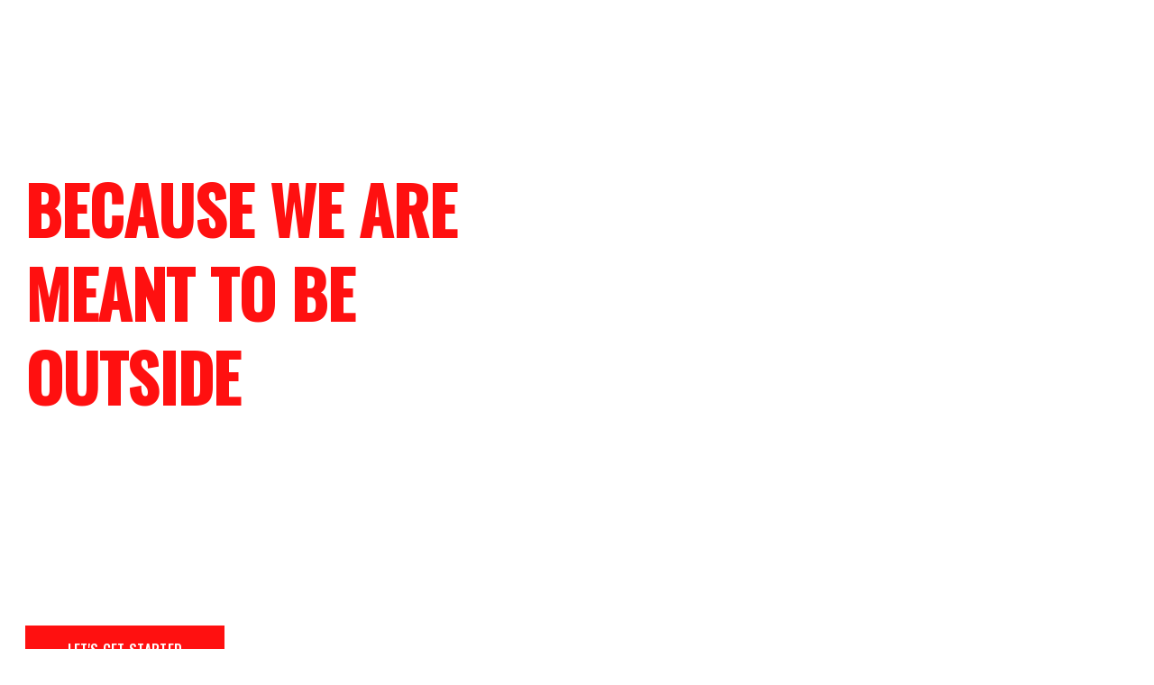

--- FILE ---
content_type: text/html
request_url: https://www.intensitymatters.com/
body_size: 25433
content:
<!DOCTYPE html><html lang="en"> <head><meta charset="utf-8"><meta name="viewport" content="width=device-width, initial-scale=1.0"><meta name="generator" content="Hostinger Website Builder"><!--[--><title>Intensity Matters | Outdoor Fitness Gym | Intensity Matters | Outdoor Fitness Gym</title><meta name="description" content="Tokyo&#39;s first outdoor fitness gym. Fun, group workouts that focus on functional exercises, weight lifting, and speed &amp; plyometric training in an international, motivated community of awesome people. Learn how to move well and safely to reach your full fitness potential."><link rel="icon" href="https://assets.zyrosite.com/cdn-cgi/image/format=auto,w=48,h=48,fit=crop,f=png/m5KevqxMXKS2Xa4r/im-favicon-sqr-mv0lk6ZqOVIZglPv.png"><link rel="apple-touch-icon" href="https://assets.zyrosite.com/cdn-cgi/image/format=auto,w=48,h=48,fit=crop,f=png/m5KevqxMXKS2Xa4r/im-favicon-sqr-mv0lk6ZqOVIZglPv.png"><meta content="https://www.intensitymatters.com/" property="og:url"><link rel="canonical" href="https://www.intensitymatters.com/"><meta content="Intensity Matters | Outdoor Fitness Gym | Intensity Matters | Outdoor Fitness Gym" property="og:title"><meta name="twitter:title" content="Intensity Matters | Outdoor Fitness Gym | Intensity Matters | Outdoor Fitness Gym"><meta content="website" property="og:type"><meta property="og:description" content="Tokyo&#39;s first outdoor fitness gym. Fun, group workouts that focus on functional exercises, weight lifting, and speed &amp; plyometric training in an international, motivated community of awesome people. Learn how to move well and safely to reach your full fitness potential."><meta name="twitter:description" content="Tokyo&#39;s first outdoor fitness gym. Fun, group workouts that focus on functional exercises, weight lifting, and speed &amp; plyometric training in an international, motivated community of awesome people. Learn how to move well and safely to reach your full fitness potential."><meta property="og:site_name" content="Intensity Matters | Outdoor Fitness Gym"><!----><meta content="https://assets.zyrosite.com/cdn-cgi/image/format=auto,w=1200,h=630,fit=crop,f=jpeg/m5KevqxMXKS2Xa4r/im-txt-blk-img-color-long-AR0nbZPPRjijL0v0.png" property="og:image"><meta content="https://assets.zyrosite.com/cdn-cgi/image/format=auto,w=1200,h=630,fit=crop,f=jpeg/m5KevqxMXKS2Xa4r/im-txt-blk-img-color-long-AR0nbZPPRjijL0v0.png" name="twitter:image"><meta content="" property="og:image:alt"><meta content="" name="twitter:image:alt"><meta name="twitter:card" content="summary_large_image"><!----><link rel="preconnect"><!----><!----><!----><!----><!--[--><link rel="alternate" hreflang="x-default" href="https://www.intensitymatters.com/"><link rel="alternate" hreflang="ja" href="https://www.intensitymatters.com/ja"><!--]--><link href="https://cdn.zyrosite.com/u1/google-fonts/font-faces?family=Oswald:wght@400;500&amp;family=DM+Sans:wght@400;500&amp;display=swap" rel="preconnect" crossorigin="true"><link href="https://cdn.zyrosite.com/u1/google-fonts/font-faces?family=Oswald:wght@400;500&amp;family=DM+Sans:wght@400;500&amp;display=swap" rel="preload" as="style"><link href="https://cdn.zyrosite.com/u1/google-fonts/font-faces?family=Oswald:wght@400;500&amp;family=DM+Sans:wght@400;500&amp;display=swap" rel="stylesheet" referrerpolicy="no-referrer"><!--]--><style></style><link rel="prefetch" href="https://assets.zyrosite.com/m5KevqxMXKS2Xa4r/traffic.txt"><script>(function(){const postDate = null;

			const currentDate = new Date().setHours(0, 0, 0, 0);
			const postPublishDate = new Date(postDate).setHours(0, 0, 0, 0);

			if (postPublishDate && currentDate < postPublishDate) {
				window.location.replace('/');
			}
		})();</script><link rel="stylesheet" href="/_astro-1737815923870/_slug_.CxiwceOm.css">
<style>:root{--color-meteorite-dark: #2f1c6a;--color-meteorite-dark-2: #1F1346;--color-meteorite: #8c85ff;--color-meteorite-light: #d5dfff;--color-primary-dark: #5025d1;--color-primary: #673de6;--color-primary-light: #ebe4ff;--color-primary-charts: #B39EF3;--color-danger-dark: #d63163;--color-danger: #fc5185;--color-danger-light: #ffe8ef;--color-danger-charts: #FEA8C2;--color-warning-dark: #fea419;--color-warning-dark-2: #9F6000;--color-warning-charts: #FFD28C;--color-warning: #ffcd35;--color-warning-light: #fff8e2;--color-success-dark: #008361;--color-success: #00b090;--color-success-light: #def4f0;--color-dark: #1d1e20;--color-gray-dark: #36344d;--color-gray: #727586;--color-gray-border: #dadce0;--color-gray-light: #f2f3f6;--color-light: #fff;--color-azure: #357df9;--color-azure-light: #e3ebf9;--color-azure-dark: #265ab2;--color-indigo: #6366F1}.whats-app-bubble{position:fixed;right:20px;bottom:24px;z-index:1000;display:flex;cursor:pointer;border-radius:100px;box-shadow:#00000026 0 4px 12px}.globalClass_2ebe{position:relative;z-index:17}#wtpQualitySign_fixedCSS,#wtpQualitySign_popupCSS{bottom:10px!important}#wtpQualitySign_fixedCSS{z-index:17!important}#wtpQualitySign_popupCSS{z-index:18!important}
</style></head>  <body> <div> <style>astro-island,astro-slot,astro-static-slot{display:contents}</style><script>(()=>{var e=async t=>{await(await t())()};(self.Astro||(self.Astro={})).only=e;window.dispatchEvent(new Event("astro:only"));})();;(()=>{var A=Object.defineProperty;var g=(i,o,a)=>o in i?A(i,o,{enumerable:!0,configurable:!0,writable:!0,value:a}):i[o]=a;var d=(i,o,a)=>g(i,typeof o!="symbol"?o+"":o,a);{let i={0:t=>m(t),1:t=>a(t),2:t=>new RegExp(t),3:t=>new Date(t),4:t=>new Map(a(t)),5:t=>new Set(a(t)),6:t=>BigInt(t),7:t=>new URL(t),8:t=>new Uint8Array(t),9:t=>new Uint16Array(t),10:t=>new Uint32Array(t),11:t=>1/0*t},o=t=>{let[l,e]=t;return l in i?i[l](e):void 0},a=t=>t.map(o),m=t=>typeof t!="object"||t===null?t:Object.fromEntries(Object.entries(t).map(([l,e])=>[l,o(e)]));class y extends HTMLElement{constructor(){super(...arguments);d(this,"Component");d(this,"hydrator");d(this,"hydrate",async()=>{var b;if(!this.hydrator||!this.isConnected)return;let e=(b=this.parentElement)==null?void 0:b.closest("astro-island[ssr]");if(e){e.addEventListener("astro:hydrate",this.hydrate,{once:!0});return}let c=this.querySelectorAll("astro-slot"),n={},h=this.querySelectorAll("template[data-astro-template]");for(let r of h){let s=r.closest(this.tagName);s!=null&&s.isSameNode(this)&&(n[r.getAttribute("data-astro-template")||"default"]=r.innerHTML,r.remove())}for(let r of c){let s=r.closest(this.tagName);s!=null&&s.isSameNode(this)&&(n[r.getAttribute("name")||"default"]=r.innerHTML)}let p;try{p=this.hasAttribute("props")?m(JSON.parse(this.getAttribute("props"))):{}}catch(r){let s=this.getAttribute("component-url")||"<unknown>",v=this.getAttribute("component-export");throw v&&(s+=` (export ${v})`),console.error(`[hydrate] Error parsing props for component ${s}`,this.getAttribute("props"),r),r}let u;await this.hydrator(this)(this.Component,p,n,{client:this.getAttribute("client")}),this.removeAttribute("ssr"),this.dispatchEvent(new CustomEvent("astro:hydrate"))});d(this,"unmount",()=>{this.isConnected||this.dispatchEvent(new CustomEvent("astro:unmount"))})}disconnectedCallback(){document.removeEventListener("astro:after-swap",this.unmount),document.addEventListener("astro:after-swap",this.unmount,{once:!0})}connectedCallback(){if(!this.hasAttribute("await-children")||document.readyState==="interactive"||document.readyState==="complete")this.childrenConnectedCallback();else{let e=()=>{document.removeEventListener("DOMContentLoaded",e),c.disconnect(),this.childrenConnectedCallback()},c=new MutationObserver(()=>{var n;((n=this.lastChild)==null?void 0:n.nodeType)===Node.COMMENT_NODE&&this.lastChild.nodeValue==="astro:end"&&(this.lastChild.remove(),e())});c.observe(this,{childList:!0}),document.addEventListener("DOMContentLoaded",e)}}async childrenConnectedCallback(){let e=this.getAttribute("before-hydration-url");e&&await import(e),this.start()}async start(){let e=JSON.parse(this.getAttribute("opts")),c=this.getAttribute("client");if(Astro[c]===void 0){window.addEventListener(`astro:${c}`,()=>this.start(),{once:!0});return}try{await Astro[c](async()=>{let n=this.getAttribute("renderer-url"),[h,{default:p}]=await Promise.all([import(this.getAttribute("component-url")),n?import(n):()=>()=>{}]),u=this.getAttribute("component-export")||"default";if(!u.includes("."))this.Component=h[u];else{this.Component=h;for(let f of u.split("."))this.Component=this.Component[f]}return this.hydrator=p,this.hydrate},e,this)}catch(n){console.error(`[astro-island] Error hydrating ${this.getAttribute("component-url")}`,n)}}attributeChangedCallback(){this.hydrate()}}d(y,"observedAttributes",["props"]),customElements.get("astro-island")||customElements.define("astro-island",y)}})();</script><astro-island uid="106Tlu" component-url="/_astro-1737815923870/ClientHead.BwJH5Ht5.js" component-export="default" renderer-url="/_astro-1737815923870/client.BcUkhYwX.js" props="{&quot;page-noindex&quot;:[0,false],&quot;canonical-url&quot;:[0,&quot;https://www.intensitymatters.com/&quot;],&quot;site-meta&quot;:[0,{&quot;version&quot;:[0,179],&quot;isLayout&quot;:[0,true],&quot;template&quot;:[0,&quot;bronx&quot;],&quot;ogImageAlt&quot;:[0,&quot;&quot;],&quot;faviconPath&quot;:[0,&quot;im-favicon-sqr-mv0lk6ZqOVIZglPv.png&quot;],&quot;ogImagePath&quot;:[0,&quot;im-txt-blk-img-color-long-AR0nbZPPRjijL0v0.png&quot;],&quot;defaultLocale&quot;:[0,&quot;en&quot;],&quot;faviconOrigin&quot;:[0,&quot;assets&quot;],&quot;ogImageOrigin&quot;:[0,&quot;assets&quot;],&quot;googleAnalytics&quot;:[0,&quot;UA-88829575-1&quot;],&quot;isPrivateModeActive&quot;:[0,false],&quot;demoEcommerceStoreId&quot;:[0,&quot;demo_01G0E9P2R0CFTNBWEEFCEV8EG5&quot;],&quot;shouldAddWWWPrefixToDomain&quot;:[0,true]}],&quot;domain&quot;:[0,&quot;www.intensitymatters.com&quot;]}" ssr="" client="only" opts="{&quot;name&quot;:&quot;ClientHead&quot;,&quot;value&quot;:&quot;vue&quot;}"></astro-island> <script>(()=>{var e=async t=>{await(await t())()};(self.Astro||(self.Astro={})).load=e;window.dispatchEvent(new Event("astro:load"));})();</script><astro-island uid="1L4Xo6" component-url="/_astro-1737815923870/Page.B1NLKgMQ.js" component-export="default" renderer-url="/_astro-1737815923870/client.BcUkhYwX.js" props="{&quot;pageData&quot;:[0,{&quot;pages&quot;:[0,{&quot;home&quot;:[0,{&quot;meta&quot;:[0,{&quot;title&quot;:[0,&quot;Intensity Matters | Outdoor Fitness Gym&quot;],&quot;noindex&quot;:[0,false],&quot;ogImageAlt&quot;:[0,&quot;&quot;],&quot;description&quot;:[0,&quot;Tokyo&#39;s first outdoor fitness gym. Fun, group workouts that focus on functional exercises, weight lifting, and speed &amp; plyometric training in an international, motivated community of awesome people. Learn how to move well and safely to reach your full fitness potential.&quot;],&quot;ogImagePath&quot;:[0,null],&quot;ogImageOrigin&quot;:[0,null]}],&quot;name&quot;:[0,&quot;Home&quot;],&quot;slug&quot;:[0,&quot;&quot;],&quot;type&quot;:[0,&quot;default&quot;],&quot;blocks&quot;:[1,[[0,&quot;3o1e4I67u&quot;],[0,&quot;IWwTaxQ1m&quot;],[0,&quot;Bd8DqNvI9&quot;],[0,&quot;k2ckg_XEd&quot;],[0,&quot;ED0dHRkf95&quot;]]]}],&quot;zD8Iho&quot;:[0,{&quot;date&quot;:[0,&quot;2025-01-26T12:07:52.039Z&quot;],&quot;meta&quot;:[0,{&quot;title&quot;:[0,&quot;6 Ways to Get Quality Protein on a Plant-based Diet in Japan&quot;],&quot;authorName&quot;:[0,&quot;Allan Wooding&quot;],&quot;ogImageAlt&quot;:[0,&quot;&quot;],&quot;description&quot;:[0,&quot;For those on a plant-based diet, getting sufficient protein can feel tricky—but Japan has a wide variety of options to help you hit your protein goals. Protein is essential for repairing muscle tissue, supporting recovery, and building strength, especially after high-intensity workouts. Whether you’re weightlifting, doing cardio, or engaging in any form of intense physical activity, protein provides the building blocks your body needs to grow and recover. &quot;],&quot;ogImagePath&quot;:[0,&quot;dalla-e-2025-01-25-22.01.05---a-detailed-16_5-landscape-image-showcasing-a-variety-of-plant-based-protein-sources-arranged-on-a-wooden-table.-the-composition-includes-tofu-tempeh-mP42MWO3kWhByWvK.png&quot;],&quot;ogImageOrigin&quot;:[0,&quot;assets&quot;]}],&quot;name&quot;:[0,&quot;6 Ways to Get Quality Protein on a Plant-based Diet in Japan&quot;],&quot;slug&quot;:[0,&quot;6-ways-to-get-quality-protein-on-a-plant-based-diet-in-japan&quot;],&quot;type&quot;:[0,&quot;blog&quot;],&quot;blocks&quot;:[1,[[0,&quot;zDCbpf&quot;],[0,&quot;zuFZAD&quot;]]],&quot;isDraft&quot;:[0,false],&quot;categories&quot;:[1,[[0,&quot;z1t28Q&quot;],[0,&quot;zG5b5T&quot;],[0,&quot;zF9Hn6&quot;],[0,&quot;z7C0Pd&quot;]]],&quot;isScheduled&quot;:[0,false],&quot;coverImageAlt&quot;:[0,&quot;&quot;],&quot;minutesToRead&quot;:[0,&quot;4&quot;],&quot;coverImagePath&quot;:[0,&quot;dalla-e-2025-01-25-22.01.05---a-detailed-16_5-landscape-image-showcasing-a-variety-of-plant-based-protein-sources-arranged-on-a-wooden-table.-the-composition-includes-tofu-tempeh-mP42MWO3kWhByWvK.png&quot;],&quot;coverImageOrigin&quot;:[0,&quot;assets&quot;]}],&quot;zK10lg&quot;:[0,{&quot;meta&quot;:[0,{}],&quot;name&quot;:[0,&quot;Blog&quot;],&quot;slug&quot;:[0,&quot;blog-list&quot;],&quot;type&quot;:[0,&quot;default&quot;],&quot;blocks&quot;:[1,[[0,&quot;zEw0R2&quot;],[0,&quot;zZqL-u&quot;]]]}],&quot;zWkB6q&quot;:[0,{&quot;date&quot;:[0,&quot;2024-02-04T07:55:26.557Z&quot;],&quot;meta&quot;:[0,{&quot;title&quot;:[0,&quot;Why Intensity Actually Matters&quot;],&quot;authorName&quot;:[0,&quot;Allan Wooding - Lead Coach, Intensity Matters&quot;],&quot;ogImageAlt&quot;:[0,&quot;&quot;],&quot;description&quot;:[0,&quot;The role of intensity and fueling your body for optimal energy and recovery.&quot;],&quot;ogImagePath&quot;:[0,&quot;_0055724-mk30Dbp1ZGcKg9ya.jpg&quot;],&quot;ogImageOrigin&quot;:[0,&quot;assets&quot;]}],&quot;name&quot;:[0,&quot;Why Intensity Actually Matters&quot;],&quot;slug&quot;:[0,&quot;why-intensity-actually-matters&quot;],&quot;type&quot;:[0,&quot;blog&quot;],&quot;blocks&quot;:[1,[[0,&quot;zXzNHE&quot;],[0,&quot;z3AL2I&quot;]]],&quot;isDraft&quot;:[0,false],&quot;categories&quot;:[1,[[0,&quot;zUUaKc&quot;],[0,&quot;z1t28Q&quot;],[0,&quot;zd4uoL&quot;]]],&quot;coverImageAlt&quot;:[0,&quot;&quot;],&quot;minutesToRead&quot;:[0,&quot;2&quot;],&quot;coverImagePath&quot;:[0,&quot;_0055724-mk30Dbp1ZGcKg9ya.jpg&quot;],&quot;coverImageOrigin&quot;:[0,&quot;assets&quot;]}],&quot;9UGxc0Xai&quot;:[0,{&quot;meta&quot;:[0,{}],&quot;name&quot;:[0,&quot;Press &amp; Back&quot;],&quot;slug&quot;:[0,&quot;press-back&quot;],&quot;type&quot;:[0,&quot;default&quot;],&quot;blocks&quot;:[1,[[0,&quot;S-lhjTMzih&quot;],[0,&quot;mdB_eJ7jw&quot;]]]}],&quot;I294awpTd&quot;:[0,{&quot;meta&quot;:[0,{}],&quot;name&quot;:[0,&quot;Finding IM&quot;],&quot;slug&quot;:[0,&quot;access&quot;],&quot;type&quot;:[0,&quot;default&quot;],&quot;blocks&quot;:[1,[[0,&quot;XP_IkbwUVE&quot;],[0,&quot;U-VsNQR6C&quot;]]]}],&quot;OP-cbRo69&quot;:[0,{&quot;meta&quot;:[0,{}],&quot;name&quot;:[0,&quot;Group Classes&quot;],&quot;slug&quot;:[0,&quot;group-classes&quot;],&quot;type&quot;:[0,&quot;default&quot;],&quot;blocks&quot;:[1,[[0,&quot;YMkBmuA-Q&quot;],[0,&quot;z6D6bD&quot;],[0,&quot;FiNqbDPwF&quot;],[0,&quot;Ir9bA-Bpz&quot;]]]}],&quot;XW_vhV9Qw&quot;:[0,{&quot;meta&quot;:[0,{}],&quot;name&quot;:[0,&quot;Prices &amp; Plans&quot;],&quot;slug&quot;:[0,&quot;prices-plans&quot;],&quot;type&quot;:[0,&quot;default&quot;],&quot;blocks&quot;:[1,[[0,&quot;zTI4L1_G9&quot;],[0,&quot;zHoIge&quot;],[0,&quot;zEhPuY&quot;]]]}],&quot;Y5aHC1acg&quot;:[0,{&quot;meta&quot;:[0,{}],&quot;name&quot;:[0,&quot;Meet The Coach&quot;],&quot;slug&quot;:[0,&quot;about-im&quot;],&quot;type&quot;:[0,&quot;default&quot;],&quot;blocks&quot;:[1,[[0,&quot;Nw0ciP4gi1&quot;],[0,&quot;XwFlOqszX&quot;]]]}],&quot;ffDAUGop4&quot;:[0,{&quot;meta&quot;:[0,{}],&quot;name&quot;:[0,&quot;Contact Us&quot;],&quot;slug&quot;:[0,&quot;contact-us&quot;],&quot;type&quot;:[0,&quot;default&quot;],&quot;blocks&quot;:[1,[[0,&quot;qF9VvrGII&quot;],[0,&quot;zmKVmr&quot;]]]}],&quot;gScWOQjPu&quot;:[0,{&quot;meta&quot;:[0,{}],&quot;name&quot;:[0,&quot;Corporate &amp; Events&quot;],&quot;slug&quot;:[0,&quot;corporate-events&quot;],&quot;type&quot;:[0,&quot;default&quot;],&quot;blocks&quot;:[1,[[0,&quot;AVS3rENrpe&quot;],[0,&quot;B0IEOWcRb&quot;]]]}],&quot;jFy-7Xprd&quot;:[0,{&quot;meta&quot;:[0,{}],&quot;name&quot;:[0,&quot;IM Whiteboard&quot;],&quot;slug&quot;:[0,&quot;im-blog&quot;],&quot;type&quot;:[0,&quot;default&quot;],&quot;blocks&quot;:[1,[[0,&quot;yngu9KLtND&quot;],[0,&quot;Eji4_qHbv&quot;]]]}],&quot;sxvHP3IIZ&quot;:[0,{&quot;meta&quot;:[0,{}],&quot;name&quot;:[0,&quot;Testimonials&quot;],&quot;slug&quot;:[0,&quot;testimonials&quot;],&quot;type&quot;:[0,&quot;default&quot;],&quot;blocks&quot;:[1,[[0,&quot;iVvw8t4Rec&quot;],[0,&quot;2SEj9xQ18&quot;]]]}],&quot;t6TMTcJ2f&quot;:[0,{&quot;meta&quot;:[0,{}],&quot;name&quot;:[0,&quot;Sign Up&quot;],&quot;slug&quot;:[0,&quot;sign-up&quot;],&quot;type&quot;:[0,&quot;default&quot;],&quot;blocks&quot;:[1,[[0,&quot;obOOvzY0h&quot;],[0,&quot;zUx8Cf&quot;],[0,&quot;T6qTzWEQ4&quot;]]]}],&quot;wSYHmWYsF&quot;:[0,{&quot;meta&quot;:[0,{}],&quot;name&quot;:[0,&quot;Guest Workouts&quot;],&quot;slug&quot;:[0,&quot;guest-workouts&quot;],&quot;type&quot;:[0,&quot;default&quot;],&quot;blocks&quot;:[1,[[0,&quot;sDVwiVBJmI&quot;],[0,&quot;FDiZU5HLo&quot;]]]}],&quot;xeiEetz02&quot;:[0,{&quot;meta&quot;:[0,{}],&quot;name&quot;:[0,&quot;Coaches&quot;],&quot;slug&quot;:[0,&quot;coaches&quot;],&quot;type&quot;:[0,&quot;default&quot;],&quot;blocks&quot;:[1,[[0,&quot;eo0xyoUTj&quot;],[0,&quot;kpGPz68XW&quot;],[0,&quot;RmOyfhm85&quot;]]]}]}],&quot;blocks&quot;:[0,{&quot;header&quot;:[0,{&quot;type&quot;:[0,&quot;BlockNavigation&quot;],&quot;mobile&quot;:[0,{&quot;height&quot;:[0,58],&quot;logoHeight&quot;:[0,13]}],&quot;desktop&quot;:[0,{&quot;height&quot;:[0,73],&quot;logoHeight&quot;:[0,33]}],&quot;settings&quot;:[0,{&quot;styles&quot;:[0,{&quot;width&quot;:[0,&quot;1240px&quot;],&quot;padding&quot;:[0,&quot;20px 16px 20px 16px&quot;],&quot;logo-width&quot;:[0,&quot;216px&quot;],&quot;cartIconSize&quot;:[0,&quot;24px&quot;],&quot;link-spacing&quot;:[0,&quot;30px&quot;],&quot;m-logo-width&quot;:[0,&quot;80px&quot;],&quot;element-spacing&quot;:[0,&quot;36px&quot;],&quot;m-hamburger-color&quot;:[0,&quot;#FFFFFF&quot;],&quot;contrastBackgroundColor&quot;:[0,&quot;rgb(31, 31, 31)&quot;]}],&quot;cartText&quot;:[0,&quot;Shopping bag&quot;],&quot;isSticky&quot;:[0,true],&quot;showLogo&quot;:[0,true],&quot;headerLayout&quot;:[0,&quot;desktop-2&quot;],&quot;isCartVisible&quot;:[0,false],&quot;logoImagePath&quot;:[0,&quot;im-txt-img-wht-long-Y4L34zN6NXF42D5v.png&quot;],&quot;mHeaderLayout&quot;:[0,&quot;mobile-1&quot;],&quot;logoImageOrigin&quot;:[0,&quot;assets&quot;],&quot;mobileLinksAlignment&quot;:[0,&quot;right&quot;]}],&quot;zindexes&quot;:[1,[[0,&quot;z20ID6&quot;]]],&quot;background&quot;:[0,{&quot;color&quot;:[0,&quot;rgb(0, 0, 0)&quot;],&quot;current&quot;:[0,&quot;color&quot;],&quot;isTransparent&quot;:[0,false],&quot;temporaryBackground&quot;:[0,{&quot;color&quot;:[0,&quot;transparent&quot;],&quot;current&quot;:[0,&quot;color&quot;],&quot;isTransparent&quot;:[0,false]}]}],&quot;components&quot;:[1,[[0,&quot;z20ID6&quot;]]],&quot;logoAspectRatio&quot;:[0,6.597938144329897],&quot;navLinkTextColor&quot;:[0,&quot;rgb(255, 255, 255)&quot;],&quot;navLinkTextColorHover&quot;:[0,&quot;rgb(219, 0, 0)&quot;]}],&quot;3o1e4I67u&quot;:[0,{&quot;type&quot;:[0,&quot;BlockLayout&quot;],&quot;mobile&quot;:[0,{&quot;minHeight&quot;:[0,463]}],&quot;desktop&quot;:[0,{&quot;minHeight&quot;:[0,784]}],&quot;settings&quot;:[0,{&quot;styles&quot;:[0,{&quot;cols&quot;:[0,&quot;12&quot;],&quot;rows&quot;:[0,12],&quot;width&quot;:[0,&quot;1224px&quot;],&quot;m-rows&quot;:[0,&quot;1&quot;],&quot;col-gap&quot;:[0,&quot;24px&quot;],&quot;row-gap&quot;:[0,&quot;16px&quot;],&quot;row-size&quot;:[0,&quot;48px&quot;],&quot;column-gap&quot;:[0,&quot;24px&quot;],&quot;block-padding&quot;:[0,&quot;16px 0 16px 0&quot;],&quot;m-block-padding&quot;:[0,&quot;40px 16px 40px 16px&quot;],&quot;oldContentWidth&quot;:[0,&quot;1400px&quot;],&quot;half-column-count&quot;:[0,&quot;6&quot;]}]}],&quot;zindexes&quot;:[1,[[0,&quot;Eha-aMsBV&quot;],[0,&quot;k0YnLm8XZ&quot;]]],&quot;attachment&quot;:[0,&quot;unset&quot;],&quot;background&quot;:[0,{&quot;path&quot;:[0,&quot;i-m-speed-flyer-bckgrd-mv09jO1O8Kc3jbKP.jpg&quot;],&quot;color&quot;:[0,null],&quot;image&quot;:[0,&quot;https://assets.zyrosite.com/m5KevqxMXKS2Xa4r/i-m-speed-flyer-bckgrd-mv09jO1O8Kc3jbKP.jpg&quot;],&quot;origin&quot;:[0,&quot;assets&quot;],&quot;current&quot;:[0,&quot;image&quot;]}],&quot;components&quot;:[1,[[0,&quot;Eha-aMsBV&quot;],[0,&quot;k0YnLm8XZ&quot;]]]}],&quot;Bd8DqNvI9&quot;:[0,{&quot;type&quot;:[0,&quot;BlockLayout&quot;],&quot;mobile&quot;:[0,{&quot;minHeight&quot;:[0,1412]}],&quot;desktop&quot;:[0,{&quot;minHeight&quot;:[0,1196]}],&quot;settings&quot;:[0,{&quot;styles&quot;:[0,{&quot;cols&quot;:[0,&quot;12&quot;],&quot;rows&quot;:[0,24],&quot;width&quot;:[0,&quot;1224px&quot;],&quot;m-rows&quot;:[0,&quot;1&quot;],&quot;col-gap&quot;:[0,&quot;24px&quot;],&quot;row-gap&quot;:[0,&quot;16px&quot;],&quot;row-size&quot;:[0,&quot;48px&quot;],&quot;column-gap&quot;:[0,&quot;24px&quot;],&quot;block-padding&quot;:[0,&quot;0px 0 0px 0&quot;],&quot;m-block-padding&quot;:[0,&quot;40px 16px 40px 16px&quot;],&quot;oldContentWidth&quot;:[0,&quot;1400px&quot;],&quot;half-column-count&quot;:[0,&quot;6&quot;]}]}],&quot;zindexes&quot;:[1,[[0,&quot;VM9e3MKE_&quot;],[0,&quot;xko8G4gPS&quot;],[0,&quot;pqc48hdqT&quot;],[0,&quot;45P3P7E5g&quot;],[0,&quot;2zBhnDLIk&quot;],[0,&quot;u0wyi-zXb&quot;],[0,&quot;NQSV6_eL5&quot;],[0,&quot;vzUtd8kuG&quot;],[0,&quot;VfCxob8f_&quot;]]],&quot;background&quot;:[0,{&quot;color&quot;:[0,&quot;rgb(255, 255, 255)&quot;],&quot;current&quot;:[0,&quot;color&quot;]}],&quot;components&quot;:[1,[[0,&quot;VM9e3MKE_&quot;],[0,&quot;xko8G4gPS&quot;],[0,&quot;pqc48hdqT&quot;],[0,&quot;45P3P7E5g&quot;],[0,&quot;2zBhnDLIk&quot;],[0,&quot;u0wyi-zXb&quot;],[0,&quot;NQSV6_eL5&quot;],[0,&quot;vzUtd8kuG&quot;],[0,&quot;VfCxob8f_&quot;]]]}],&quot;IWwTaxQ1m&quot;:[0,{&quot;type&quot;:[0,&quot;BlockLayout&quot;],&quot;htmlId&quot;:[0,&quot;aboutim&quot;],&quot;mobile&quot;:[0,{&quot;minHeight&quot;:[0,674]}],&quot;desktop&quot;:[0,{&quot;minHeight&quot;:[0,549]}],&quot;settings&quot;:[0,{&quot;styles&quot;:[0,{&quot;cols&quot;:[0,&quot;12&quot;],&quot;rows&quot;:[0,12],&quot;width&quot;:[0,&quot;1224px&quot;],&quot;m-rows&quot;:[0,&quot;1&quot;],&quot;col-gap&quot;:[0,&quot;24px&quot;],&quot;row-gap&quot;:[0,&quot;16px&quot;],&quot;row-size&quot;:[0,&quot;48px&quot;],&quot;column-gap&quot;:[0,&quot;24px&quot;],&quot;block-padding&quot;:[0,&quot;0px 0 0px 0&quot;],&quot;m-block-padding&quot;:[0,&quot;40px 16px 40px 16px&quot;],&quot;oldContentWidth&quot;:[0,&quot;1400px&quot;],&quot;half-column-count&quot;:[0,&quot;6&quot;]}]}],&quot;zindexes&quot;:[1,[[0,&quot;1jxRIgr_U_&quot;],[0,&quot;V7PdGaYKP&quot;]]],&quot;attachment&quot;:[0,&quot;unset&quot;],&quot;background&quot;:[0,{&quot;path&quot;:[0,&quot;Group-ARqG6b9yLJfJvp17.png&quot;],&quot;color&quot;:[0,&quot;rgb(255, 255, 255)&quot;],&quot;origin&quot;:[0,&quot;assets&quot;],&quot;current&quot;:[0,&quot;image&quot;]}],&quot;components&quot;:[1,[[0,&quot;1jxRIgr_U_&quot;],[0,&quot;V7PdGaYKP&quot;]]]}],&quot;k2ckg_XEd&quot;:[0,{&quot;type&quot;:[0,&quot;BlockLayout&quot;],&quot;mobile&quot;:[0,{&quot;minHeight&quot;:[0,787]}],&quot;desktop&quot;:[0,{&quot;minHeight&quot;:[0,752]}],&quot;settings&quot;:[0,{&quot;styles&quot;:[0,{&quot;cols&quot;:[0,&quot;12&quot;],&quot;rows&quot;:[0,12],&quot;width&quot;:[0,&quot;1224px&quot;],&quot;m-rows&quot;:[0,&quot;1&quot;],&quot;col-gap&quot;:[0,&quot;24px&quot;],&quot;row-gap&quot;:[0,&quot;16px&quot;],&quot;row-size&quot;:[0,&quot;48px&quot;],&quot;column-gap&quot;:[0,&quot;24px&quot;],&quot;block-padding&quot;:[0,&quot;0px 0 0px 0&quot;],&quot;m-block-padding&quot;:[0,&quot;40px 16px 40px 16px&quot;],&quot;oldContentWidth&quot;:[0,&quot;1400px&quot;],&quot;half-column-count&quot;:[0,&quot;6&quot;]}]}],&quot;zindexes&quot;:[1,[[0,&quot;-wfdSshHOb&quot;],[0,&quot;4jFaU0OAdE&quot;]]],&quot;attachment&quot;:[0,&quot;unset&quot;],&quot;background&quot;:[0,{&quot;path&quot;:[0,&quot;pexels-leon-martinez-dWj8Xkvveyf8X9Ep.jpg&quot;],&quot;color&quot;:[0,null],&quot;image&quot;:[0,&quot;https://assets.zyrosite.com/m5KevqxMXKS2Xa4r/pexels-leon-martinez-dWj8Xkvveyf8X9Ep.jpg&quot;],&quot;origin&quot;:[0,&quot;assets&quot;],&quot;current&quot;:[0,&quot;image&quot;]}],&quot;components&quot;:[1,[[0,&quot;-wfdSshHOb&quot;],[0,&quot;4jFaU0OAdE&quot;]]]}],&quot;ED0dHRkf95&quot;:[0,{&quot;type&quot;:[0,&quot;BlockLayout&quot;],&quot;mobile&quot;:[0,{&quot;minHeight&quot;:[0,248]}],&quot;desktop&quot;:[0,{&quot;minHeight&quot;:[0,268]}],&quot;settings&quot;:[0,{&quot;styles&quot;:[0,{&quot;rows&quot;:[0,7],&quot;width&quot;:[0,&quot;1224px&quot;],&quot;row-gap&quot;:[0,&quot;16px&quot;],&quot;row-size&quot;:[0,&quot;48px&quot;],&quot;column-gap&quot;:[0,&quot;24px&quot;],&quot;block-padding&quot;:[0,&quot;0px 0 0px 0&quot;],&quot;m-block-padding&quot;:[0,&quot;40px 16px 40px 16px&quot;],&quot;oldContentWidth&quot;:[0,&quot;1600px&quot;],&quot;grid-gap-history&quot;:[0,&quot;16px 24px&quot;]}]}],&quot;zindexes&quot;:[1,[[0,&quot;WH_cXYKI2s&quot;]]],&quot;background&quot;:[0,{&quot;color&quot;:[0,&quot;rgb(255, 255, 255)&quot;],&quot;current&quot;:[0,&quot;color&quot;]}],&quot;components&quot;:[1,[[0,&quot;WH_cXYKI2s&quot;]]]}],&quot;U5BOJ_xd_B&quot;:[0,{&quot;slot&quot;:[0,&quot;footer&quot;],&quot;type&quot;:[0,&quot;BlockLayout&quot;],&quot;mobile&quot;:[0,{&quot;minHeight&quot;:[0,627]}],&quot;desktop&quot;:[0,{&quot;minHeight&quot;:[0,496]}],&quot;settings&quot;:[0,{&quot;styles&quot;:[0,{&quot;cols&quot;:[0,&quot;12&quot;],&quot;rows&quot;:[0,8],&quot;width&quot;:[0,&quot;1224px&quot;],&quot;m-rows&quot;:[0,&quot;1&quot;],&quot;col-gap&quot;:[0,&quot;24px&quot;],&quot;row-gap&quot;:[0,&quot;16px&quot;],&quot;row-size&quot;:[0,&quot;48px&quot;],&quot;column-gap&quot;:[0,&quot;24px&quot;],&quot;block-padding&quot;:[0,&quot;0&quot;],&quot;m-block-padding&quot;:[0,&quot;46px 16px 34px 16px&quot;],&quot;oldContentWidth&quot;:[0,&quot;1400px&quot;],&quot;half-column-count&quot;:[0,&quot;6&quot;]}]}],&quot;zindexes&quot;:[1,[[0,&quot;l9J-z6TEA&quot;],[0,&quot;y1ULCBLQyg&quot;],[0,&quot;ohAPIjS910&quot;],[0,&quot;zxZIml&quot;],[0,&quot;z3-vUl&quot;]]],&quot;background&quot;:[0,{&quot;color&quot;:[0,&quot;rgb(0, 0, 0)&quot;],&quot;current&quot;:[0,&quot;color&quot;]}],&quot;components&quot;:[1,[[0,&quot;l9J-z6TEA&quot;],[0,&quot;y1ULCBLQyg&quot;],[0,&quot;ohAPIjS910&quot;],[0,&quot;zxZIml&quot;],[0,&quot;z3-vUl&quot;]]]}]}],&quot;elements&quot;:[0,{&quot;z20ID6&quot;:[0,{&quot;type&quot;:[0,&quot;GridSocialIcons&quot;],&quot;links&quot;:[1,[[0,{&quot;svg&quot;:[0,&quot;&lt;svg width=\&quot;24\&quot; height=\&quot;24\&quot; viewBox=\&quot;0 0 24 24\&quot; fill=\&quot;none\&quot; xmlns=\&quot;http://www.w3.org/2000/svg\&quot;&gt;\n&lt;path d=\&quot;M24 12.0726C24 5.44354 18.629 0.0725708 12 0.0725708C5.37097 0.0725708 0 5.44354 0 12.0726C0 18.0619 4.38823 23.0264 10.125 23.9274V15.5414H7.07661V12.0726H10.125V9.4287C10.125 6.42144 11.9153 4.76031 14.6574 4.76031C15.9706 4.76031 17.3439 4.99451 17.3439 4.99451V7.94612H15.8303C14.34 7.94612 13.875 8.87128 13.875 9.82015V12.0726H17.2031L16.6708 15.5414H13.875V23.9274C19.6118 23.0264 24 18.0619 24 12.0726Z\&quot; fill=\&quot;currentColor\&quot;&gt;&lt;/path&gt;\n&lt;/svg&gt;\n&quot;],&quot;icon&quot;:[0,&quot;facebook&quot;],&quot;link&quot;:[0,&quot;https://www.facebook.com/intensitymatters&quot;]}],[0,{&quot;svg&quot;:[0,&quot;&lt;svg width=\&quot;24\&quot; height=\&quot;24\&quot; viewBox=\&quot;0 0 24 24\&quot; fill=\&quot;none\&quot; xmlns=\&quot;http://www.w3.org/2000/svg\&quot;&gt;\n&lt;path d=\&quot;M12.0027 5.84808C8.59743 5.84808 5.85075 8.59477 5.85075 12C5.85075 15.4053 8.59743 18.1519 12.0027 18.1519C15.4079 18.1519 18.1546 15.4053 18.1546 12C18.1546 8.59477 15.4079 5.84808 12.0027 5.84808ZM12.0027 15.9996C9.80212 15.9996 8.00312 14.2059 8.00312 12C8.00312 9.7941 9.79677 8.00046 12.0027 8.00046C14.2086 8.00046 16.0022 9.7941 16.0022 12C16.0022 14.2059 14.2032 15.9996 12.0027 15.9996ZM19.8412 5.59644C19.8412 6.39421 19.1987 7.03135 18.4062 7.03135C17.6085 7.03135 16.9713 6.38885 16.9713 5.59644C16.9713 4.80402 17.6138 4.16153 18.4062 4.16153C19.1987 4.16153 19.8412 4.80402 19.8412 5.59644ZM23.9157 7.05277C23.8247 5.13063 23.3856 3.42801 21.9775 2.02522C20.5747 0.622429 18.8721 0.183388 16.9499 0.0870135C14.9689 -0.0254238 9.03112 -0.0254238 7.05008 0.0870135C5.1333 0.178034 3.43068 0.617075 2.02253 2.01986C0.614389 3.42265 0.180703 5.12527 0.0843279 7.04742C-0.0281093 9.02845 -0.0281093 14.9662 0.0843279 16.9472C0.175349 18.8694 0.614389 20.572 2.02253 21.9748C3.43068 23.3776 5.12794 23.8166 7.05008 23.913C9.03112 24.0254 14.9689 24.0254 16.9499 23.913C18.8721 23.822 20.5747 23.3829 21.9775 21.9748C23.3803 20.572 23.8193 18.8694 23.9157 16.9472C24.0281 14.9662 24.0281 9.03381 23.9157 7.05277ZM21.3564 19.0728C20.9388 20.1223 20.1303 20.9307 19.0755 21.3537C17.496 21.9802 13.7481 21.8356 12.0027 21.8356C10.2572 21.8356 6.50396 21.9748 4.92984 21.3537C3.88042 20.9361 3.07195 20.1276 2.64897 19.0728C2.02253 17.4934 2.16709 13.7455 2.16709 12C2.16709 10.2546 2.02789 6.50129 2.64897 4.92717C3.06659 3.87776 3.87507 3.06928 4.92984 2.6463C6.50931 2.01986 10.2572 2.16443 12.0027 2.16443C13.7481 2.16443 17.5014 2.02522 19.0755 2.6463C20.1249 3.06392 20.9334 3.8724 21.3564 4.92717C21.9828 6.50665 21.8383 10.2546 21.8383 12C21.8383 13.7455 21.9828 17.4987 21.3564 19.0728Z\&quot; fill=\&quot;currentColor\&quot;&gt;&lt;/path&gt;\n&lt;/svg&gt;\n&quot;],&quot;icon&quot;:[0,&quot;instagram&quot;],&quot;link&quot;:[0,&quot;https://www.instagram.com/intensitymatters&quot;]}],[0,{&quot;svg&quot;:[0,&quot;&lt;svg width=\&quot;24\&quot; height=\&quot;24\&quot; viewBox=\&quot;0 0 24 24\&quot; fill=\&quot;none\&quot; xmlns=\&quot;http://www.w3.org/2000/svg\&quot;&gt;\n&lt;path d=\&quot;M5.37214 23.9997H0.396429V7.97649H5.37214V23.9997ZM2.88161 5.79078C1.29054 5.79078 0 4.47292 0 2.88185C1.13882e-08 2.1176 0.303597 1.38465 0.844003 0.844247C1.38441 0.303841 2.11736 0.000244141 2.88161 0.000244141C3.64586 0.000244141 4.3788 0.303841 4.91921 0.844247C5.45962 1.38465 5.76321 2.1176 5.76321 2.88185C5.76321 4.47292 4.47214 5.79078 2.88161 5.79078ZM23.9946 23.9997H19.0296V16.1997C19.0296 14.3408 18.9921 11.9569 16.4427 11.9569C13.8557 11.9569 13.4593 13.9765 13.4593 16.0658V23.9997H8.48893V7.97649H13.2611V10.1622H13.3307C13.995 8.90328 15.6177 7.57471 18.0386 7.57471C23.0743 7.57471 24 10.8908 24 15.1979V23.9997H23.9946Z\&quot; fill=\&quot;currentColor\&quot;&gt;&lt;/path&gt;\n&lt;/svg&gt;\n&quot;],&quot;icon&quot;:[0,&quot;linkedin-in&quot;],&quot;link&quot;:[0,&quot;https://www.linkedin.com/in/aiwooding1982/&quot;]}]]],&quot;mobile&quot;:[0,{&quot;top&quot;:[0,0],&quot;left&quot;:[0,0],&quot;width&quot;:[0,0],&quot;height&quot;:[0,0]}],&quot;desktop&quot;:[0,{&quot;top&quot;:[0,0],&quot;left&quot;:[0,0],&quot;width&quot;:[0,0],&quot;height&quot;:[0,0]}],&quot;settings&quot;:[0,{&quot;styles&quot;:[0,{&quot;align&quot;:[0,&quot;&quot;],&quot;justify&quot;:[0,&quot;center&quot;],&quot;icon-size&quot;:[0,&quot;26px&quot;],&quot;icon-color&quot;:[0,&quot;rgb(255, 255, 255)&quot;],&quot;icon-spacing&quot;:[0,&quot;space-around&quot;],&quot;icon-direction&quot;:[0,&quot;row&quot;],&quot;icon-color-hover&quot;:[0,&quot;rgb(219, 0, 0)&quot;],&quot;m-element-margin&quot;:[0,&quot;0 0 16px 0&quot;],&quot;space-between-icons&quot;:[0,&quot;20px&quot;]}],&quot;useBrandColors&quot;:[0,false]}],&quot;animation&quot;:[0,{&quot;name&quot;:[0,&quot;slide&quot;],&quot;type&quot;:[0,&quot;global&quot;]}]}],&quot;z3-vUl&quot;:[0,{&quot;rel&quot;:[0,&quot;nofollow&quot;],&quot;type&quot;:[0,&quot;GridImage&quot;],&quot;mobile&quot;:[0,{&quot;top&quot;:[0,46],&quot;left&quot;:[0,45],&quot;width&quot;:[0,237],&quot;height&quot;:[0,30]}],&quot;desktop&quot;:[0,{&quot;top&quot;:[0,53],&quot;left&quot;:[0,0],&quot;width&quot;:[0,444],&quot;height&quot;:[0,66]}],&quot;settings&quot;:[0,{&quot;alt&quot;:[0,&quot;&quot;],&quot;path&quot;:[0,&quot;im-txt-img-wht-long-Y4L34zN6NXF42D5v.png&quot;],&quot;origin&quot;:[0,&quot;assets&quot;],&quot;styles&quot;:[0,{&quot;align&quot;:[0,&quot;center&quot;],&quot;justify&quot;:[0,&quot;center&quot;],&quot;m-element-margin&quot;:[0,&quot;0 0 16px 0&quot;]}],&quot;clickAction&quot;:[0,&quot;none&quot;]}],&quot;fullResolutionWidth&quot;:[0,3840],&quot;fullResolutionHeight&quot;:[0,582]}],&quot;zxZIml&quot;:[0,{&quot;type&quot;:[0,&quot;GridMap&quot;],&quot;mobile&quot;:[0,{&quot;top&quot;:[0,457],&quot;left&quot;:[0,0],&quot;width&quot;:[0,328],&quot;height&quot;:[0,155]}],&quot;desktop&quot;:[0,{&quot;top&quot;:[0,264],&quot;left&quot;:[0,721],&quot;width&quot;:[0,400],&quot;height&quot;:[0,160]}],&quot;settings&quot;:[0,{&quot;src&quot;:[0,&quot;https://maps.google.com/maps?q=SIntensity%20Matters&amp;t=m&amp;z=13&amp;ie=UTF8&amp;output=embed&quot;],&quot;styles&quot;:[0,{&quot;align&quot;:[0,&quot;center&quot;],&quot;justify&quot;:[0,&quot;center&quot;]}],&quot;m-element-margin&quot;:[0,&quot;0 0 16px 0&quot;]}],&quot;animation&quot;:[0,{&quot;name&quot;:[0,&quot;slide&quot;],&quot;type&quot;:[0,&quot;element&quot;]}]}],&quot;2zBhnDLIk&quot;:[0,{&quot;href&quot;:[0,&quot;/press-back&quot;],&quot;type&quot;:[0,&quot;GridImage&quot;],&quot;mobile&quot;:[0,{&quot;top&quot;:[0,1000],&quot;left&quot;:[0,0],&quot;width&quot;:[0,328],&quot;height&quot;:[0,246]}],&quot;target&quot;:[0,&quot;_self&quot;],&quot;desktop&quot;:[0,{&quot;top&quot;:[0,689],&quot;left&quot;:[0,721],&quot;width&quot;:[0,503],&quot;height&quot;:[0,368]}],&quot;linkType&quot;:[0,&quot;page&quot;],&quot;settings&quot;:[0,{&quot;alt&quot;:[0,&quot;&quot;],&quot;rel&quot;:[0,&quot;&quot;],&quot;href&quot;:[0,&quot;&quot;],&quot;path&quot;:[0,&quot;_e3a5341-AzGkr22OpRc8Or0a.jpg&quot;],&quot;origin&quot;:[0,&quot;assets&quot;],&quot;styles&quot;:[0,{&quot;align&quot;:[0,&quot;center&quot;],&quot;justify&quot;:[0,&quot;center&quot;],&quot;m-element-margin&quot;:[0,&quot;0 0 10px 0&quot;]}],&quot;target&quot;:[0,&quot;_self&quot;],&quot;clickAction&quot;:[0,&quot;none&quot;]}],&quot;linkedPageId&quot;:[0,&quot;9UGxc0Xai&quot;],&quot;fullResolutionWidth&quot;:[0,1882],&quot;fullResolutionHeight&quot;:[0,1255]}],&quot;45P3P7E5g&quot;:[0,{&quot;href&quot;:[0,&quot;/access&quot;],&quot;type&quot;:[0,&quot;GridImage&quot;],&quot;mobile&quot;:[0,{&quot;top&quot;:[0,698],&quot;left&quot;:[0,0],&quot;width&quot;:[0,328],&quot;height&quot;:[0,246]}],&quot;target&quot;:[0,&quot;_self&quot;],&quot;desktop&quot;:[0,{&quot;top&quot;:[0,689],&quot;crop&quot;:[0,{&quot;top&quot;:[0,100],&quot;left&quot;:[0,12.244897959183673],&quot;scale&quot;:[0,1]}],&quot;left&quot;:[0,0],&quot;width&quot;:[0,503],&quot;height&quot;:[0,368]}],&quot;linkType&quot;:[0,&quot;page&quot;],&quot;settings&quot;:[0,{&quot;alt&quot;:[0,&quot;&quot;],&quot;rel&quot;:[0,&quot;&quot;],&quot;href&quot;:[0,&quot;&quot;],&quot;path&quot;:[0,&quot;sego-beach-cleanup-2017-YrDzaKL3z5IekpZw.jpg&quot;],&quot;origin&quot;:[0,&quot;assets&quot;],&quot;styles&quot;:[0,{&quot;align&quot;:[0,&quot;center&quot;],&quot;justify&quot;:[0,&quot;center&quot;],&quot;m-element-margin&quot;:[0,&quot;0 0 10px 0&quot;]}],&quot;target&quot;:[0,&quot;_self&quot;],&quot;clickAction&quot;:[0,&quot;none&quot;]}],&quot;linkedPageId&quot;:[0,&quot;I294awpTd&quot;],&quot;fullResolutionWidth&quot;:[0,2736],&quot;fullResolutionHeight&quot;:[0,1824]}],&quot;Eha-aMsBV&quot;:[0,{&quot;type&quot;:[0,&quot;GridTextBox&quot;],&quot;mobile&quot;:[0,{&quot;top&quot;:[0,80],&quot;left&quot;:[0,0],&quot;width&quot;:[0,328],&quot;height&quot;:[0,252]}],&quot;content&quot;:[0,&quot;&lt;h1 style=\&quot;color: rgb(255, 16, 16); --lineHeightDesktop: 1.3; --fontSizeDesktop: 72px\&quot;&gt;&lt;strong&gt;BECAUSE WE ARE MEANT TO BE OUTSIDE&lt;/strong&gt;&lt;/h1&gt;&lt;p class=\&quot;body-large\&quot; style=\&quot;color: rgb(0, 0, 0)\&quot;&gt;&lt;span style=\&quot;color: rgb(255, 255, 255)\&quot;&gt;Outdoor group fitness in the heart of Tokyo, Japan&lt;/span&gt;&lt;/p&gt;&quot;],&quot;desktop&quot;:[0,{&quot;top&quot;:[0,112],&quot;left&quot;:[0,0],&quot;width&quot;:[0,612],&quot;height&quot;:[0,356]}],&quot;settings&quot;:[0,{&quot;styles&quot;:[0,{&quot;text&quot;:[0,&quot;left&quot;],&quot;align&quot;:[0,&quot;flex-start&quot;],&quot;justify&quot;:[0,&quot;center&quot;],&quot;m-element-margin&quot;:[0,&quot;0 0 10px 0&quot;]}]}]}],&quot;NQSV6_eL5&quot;:[0,{&quot;type&quot;:[0,&quot;GridTextBox&quot;],&quot;mobile&quot;:[0,{&quot;top&quot;:[0,641],&quot;left&quot;:[0,0],&quot;width&quot;:[0,328],&quot;height&quot;:[0,30]}],&quot;content&quot;:[0,&quot;&lt;h5 style=\&quot;color: rgb(0, 0, 0)\&quot;&gt;&lt;span style=\&quot;color: rgb(0, 0, 0)\&quot;&gt;&lt;strong&gt;Corporate Wellness&lt;/strong&gt;&lt;/span&gt;&lt;/h5&gt;&quot;],&quot;desktop&quot;:[0,{&quot;top&quot;:[0,568],&quot;left&quot;:[0,721],&quot;width&quot;:[0,503],&quot;height&quot;:[0,38]}],&quot;settings&quot;:[0,{&quot;styles&quot;:[0,{&quot;text&quot;:[0,&quot;center&quot;],&quot;align&quot;:[0,&quot;flex-start&quot;],&quot;justify&quot;:[0,&quot;flex-start&quot;],&quot;m-element-margin&quot;:[0,&quot;0 0 20px 0&quot;]}]}]}],&quot;V7PdGaYKP&quot;:[0,{&quot;href&quot;:[0,&quot;/group-classes&quot;],&quot;type&quot;:[0,&quot;GridButton&quot;],&quot;mobile&quot;:[0,{&quot;top&quot;:[0,573],&quot;left&quot;:[0,91],&quot;width&quot;:[0,145],&quot;height&quot;:[0,54]}],&quot;content&quot;:[0,&quot;LEARN MORE&quot;],&quot;desktop&quot;:[0,{&quot;top&quot;:[0,414],&quot;left&quot;:[0,3],&quot;width&quot;:[0,167],&quot;height&quot;:[0,54]}],&quot;linkType&quot;:[0,&quot;page&quot;],&quot;settings&quot;:[0,{&quot;type&quot;:[0,&quot;primary&quot;],&quot;styles&quot;:[0,{&quot;align&quot;:[0,&quot;flex-start&quot;],&quot;justify&quot;:[0,&quot;center&quot;]}]}],&quot;fontColor&quot;:[0,&quot;rgb(255, 255, 255)&quot;],&quot;borderColor&quot;:[0,&quot;rgba(0, 0, 0, 0)&quot;],&quot;borderWidth&quot;:[0,0],&quot;linkedPageId&quot;:[0,&quot;OP-cbRo69&quot;],&quot;fontColorHover&quot;:[0,&quot;rgb(255, 255, 255)&quot;],&quot;backgroundColor&quot;:[0,&quot;rgb(255, 16, 16)&quot;],&quot;borderColorHover&quot;:[0,&quot;rgba(0, 0, 0, 0)&quot;],&quot;borderWidthHover&quot;:[0,0],&quot;backgroundColorHover&quot;:[0,&quot;rgb(219, 0, 0)&quot;]}],&quot;VM9e3MKE_&quot;:[0,{&quot;type&quot;:[0,&quot;GridTextBox&quot;],&quot;mobile&quot;:[0,{&quot;top&quot;:[0,35],&quot;left&quot;:[0,0],&quot;width&quot;:[0,328],&quot;height&quot;:[0,32]}],&quot;content&quot;:[0,&quot;&lt;h3 style=\&quot;color: rgb(0, 0, 0)\&quot;&gt;&lt;span style=\&quot;color: rgb(0, 0, 0)\&quot;&gt;&lt;strong&gt;WHAT WE DO&lt;/strong&gt;&lt;/span&gt;&lt;/h3&gt;&quot;],&quot;desktop&quot;:[0,{&quot;top&quot;:[0,69],&quot;left&quot;:[0,0],&quot;width&quot;:[0,606],&quot;height&quot;:[0,48]}],&quot;settings&quot;:[0,{&quot;styles&quot;:[0,{&quot;text&quot;:[0,&quot;left&quot;],&quot;align&quot;:[0,&quot;flex-start&quot;],&quot;justify&quot;:[0,&quot;center&quot;],&quot;m-element-margin&quot;:[0,&quot;0 0 30px 0&quot;]}]}]}],&quot;VfCxob8f_&quot;:[0,{&quot;type&quot;:[0,&quot;GridTextBox&quot;],&quot;mobile&quot;:[0,{&quot;top&quot;:[0,1246],&quot;left&quot;:[0,0],&quot;width&quot;:[0,328],&quot;height&quot;:[0,30]}],&quot;content&quot;:[0,&quot;&lt;h5 style=\&quot;color: rgb(0, 0, 0)\&quot;&gt;&lt;span style=\&quot;color: rgb(0, 0, 0)\&quot;&gt;&lt;strong&gt;Special Guest Sessions&lt;/strong&gt;&lt;/span&gt;&lt;/h5&gt;&quot;],&quot;desktop&quot;:[0,{&quot;top&quot;:[0,1077],&quot;left&quot;:[0,721],&quot;width&quot;:[0,503],&quot;height&quot;:[0,38]}],&quot;settings&quot;:[0,{&quot;styles&quot;:[0,{&quot;text&quot;:[0,&quot;center&quot;],&quot;align&quot;:[0,&quot;flex-start&quot;],&quot;justify&quot;:[0,&quot;flex-start&quot;],&quot;m-element-margin&quot;:[0,&quot;0 0 20px 0&quot;]}]}]}],&quot;k0YnLm8XZ&quot;:[0,{&quot;href&quot;:[0,&quot;/prices-plans&quot;],&quot;type&quot;:[0,&quot;GridButton&quot;],&quot;mobile&quot;:[0,{&quot;top&quot;:[0,360],&quot;left&quot;:[0,68],&quot;width&quot;:[0,192],&quot;height&quot;:[0,54]}],&quot;target&quot;:[0,&quot;_self&quot;],&quot;content&quot;:[0,&quot;LET&#39;S GET STARTED&quot;],&quot;desktop&quot;:[0,{&quot;top&quot;:[0,621],&quot;left&quot;:[0,0],&quot;width&quot;:[0,221],&quot;height&quot;:[0,54]}],&quot;linkType&quot;:[0,&quot;page&quot;],&quot;settings&quot;:[0,{&quot;type&quot;:[0,&quot;primary&quot;],&quot;styles&quot;:[0,{&quot;align&quot;:[0,&quot;flex-start&quot;],&quot;justify&quot;:[0,&quot;center&quot;],&quot;grid-button-primary-color&quot;:[0,&quot;#FFFFFF&quot;],&quot;grid-button-primary-background&quot;:[0,&quot;#FF1010&quot;],&quot;grid-button-primary-color-active&quot;:[0,&quot;#FFFFFF&quot;],&quot;grid-button-primary-background-active&quot;:[0,&quot;#FF1010&quot;]}]}],&quot;fontColor&quot;:[0,&quot;rgb(255, 255, 255)&quot;],&quot;borderColor&quot;:[0,&quot;rgba(0, 0, 0, 0)&quot;],&quot;borderWidth&quot;:[0,0],&quot;linkedPageId&quot;:[0,&quot;XW_vhV9Qw&quot;],&quot;fontColorHover&quot;:[0,&quot;rgb(255, 255, 255)&quot;],&quot;backgroundColor&quot;:[0,&quot;rgb(255, 16, 16)&quot;],&quot;borderColorHover&quot;:[0,&quot;rgba(0, 0, 0, 0)&quot;],&quot;borderWidthHover&quot;:[0,0],&quot;backgroundColorHover&quot;:[0,&quot;rgb(219, 0, 0)&quot;]}],&quot;l9J-z6TEA&quot;:[0,{&quot;type&quot;:[0,&quot;GridTextBox&quot;],&quot;mobile&quot;:[0,{&quot;top&quot;:[0,170],&quot;left&quot;:[0,0],&quot;width&quot;:[0,328],&quot;height&quot;:[0,105]}],&quot;content&quot;:[0,&quot;&lt;h6 dir=\&quot;auto\&quot; style=\&quot;color: rgb(0, 0, 0)\&quot;&gt;&lt;span style=\&quot;color: rgb(255, 255, 255)\&quot;&gt;&lt;strong&gt;WHEN WE SWEAT&lt;/strong&gt;&lt;/span&gt;&lt;/h6&gt;&lt;p dir=\&quot;auto\&quot; style=\&quot;color: rgb(0, 0, 0)\&quot; class=\&quot;body\&quot;&gt;&lt;span style=\&quot;color: rgb(255, 255, 255)\&quot;&gt;&lt;br&gt;&lt;strong&gt;Monday - Friday&lt;/strong&gt; 7:15 PM - 8:30 PM&lt;br&gt;&lt;strong&gt;Sunday - Saturday&lt;/strong&gt; TBD Community Events&lt;/span&gt;&lt;/p&gt;&quot;],&quot;desktop&quot;:[0,{&quot;top&quot;:[0,161],&quot;left&quot;:[0,0],&quot;width&quot;:[0,503],&quot;height&quot;:[0,110]}],&quot;settings&quot;:[0,{&quot;styles&quot;:[0,{&quot;text&quot;:[0,&quot;left&quot;],&quot;align&quot;:[0,&quot;flex-start&quot;],&quot;justify&quot;:[0,&quot;center&quot;],&quot;m-element-margin&quot;:[0,&quot;0 0 30px 0&quot;]}]}]}],&quot;pqc48hdqT&quot;:[0,{&quot;href&quot;:[0,&quot;/guest-workouts&quot;],&quot;type&quot;:[0,&quot;GridImage&quot;],&quot;mobile&quot;:[0,{&quot;top&quot;:[0,395],&quot;left&quot;:[0,0],&quot;width&quot;:[0,328],&quot;height&quot;:[0,246],&quot;borderRadius&quot;:[0,&quot;0.5%&quot;]}],&quot;target&quot;:[0,&quot;_self&quot;],&quot;desktop&quot;:[0,{&quot;top&quot;:[0,184],&quot;crop&quot;:[0,{&quot;top&quot;:[0,100],&quot;left&quot;:[0,55.714285714285715],&quot;scale&quot;:[0,&quot;1.14&quot;]}],&quot;left&quot;:[0,721],&quot;width&quot;:[0,503],&quot;height&quot;:[0,368],&quot;borderRadius&quot;:[0,&quot;0.5%&quot;]}],&quot;linkType&quot;:[0,&quot;page&quot;],&quot;settings&quot;:[0,{&quot;alt&quot;:[0,&quot;&quot;],&quot;rel&quot;:[0,&quot;&quot;],&quot;href&quot;:[0,&quot;&quot;],&quot;path&quot;:[0,&quot;img_4404-A1aDKRgyrvto3RDR.JPG&quot;],&quot;origin&quot;:[0,&quot;assets&quot;],&quot;styles&quot;:[0,{&quot;align&quot;:[0,&quot;center&quot;],&quot;justify&quot;:[0,&quot;center&quot;],&quot;m-element-margin&quot;:[0,&quot;0 0 10px 0&quot;]}],&quot;target&quot;:[0,&quot;_self&quot;],&quot;clickAction&quot;:[0,&quot;none&quot;]}],&quot;linkedPageId&quot;:[0,&quot;wSYHmWYsF&quot;],&quot;lockProportions&quot;:[0,false],&quot;fullResolutionWidth&quot;:[0,1188],&quot;fullResolutionHeight&quot;:[0,890]}],&quot;u0wyi-zXb&quot;:[0,{&quot;type&quot;:[0,&quot;GridTextBox&quot;],&quot;mobile&quot;:[0,{&quot;top&quot;:[0,339],&quot;left&quot;:[0,0],&quot;width&quot;:[0,328],&quot;height&quot;:[0,30]}],&quot;content&quot;:[0,&quot;&lt;h5 style=\&quot;color: rgb(0, 0, 0)\&quot;&gt;&lt;span style=\&quot;color: rgb(0, 0, 0)\&quot;&gt;&lt;strong&gt;Outdoor Group Workouts&lt;/strong&gt;&lt;/span&gt;&lt;/h5&gt;&quot;],&quot;desktop&quot;:[0,{&quot;top&quot;:[0,568],&quot;left&quot;:[0,0],&quot;width&quot;:[0,503],&quot;height&quot;:[0,38]}],&quot;settings&quot;:[0,{&quot;styles&quot;:[0,{&quot;text&quot;:[0,&quot;center&quot;],&quot;align&quot;:[0,&quot;flex-start&quot;],&quot;justify&quot;:[0,&quot;flex-start&quot;],&quot;m-element-margin&quot;:[0,&quot;0 0 30px 0&quot;]}]}]}],&quot;vzUtd8kuG&quot;:[0,{&quot;type&quot;:[0,&quot;GridTextBox&quot;],&quot;mobile&quot;:[0,{&quot;top&quot;:[0,944],&quot;left&quot;:[0,0],&quot;width&quot;:[0,328],&quot;height&quot;:[0,30]}],&quot;content&quot;:[0,&quot;&lt;h5 style=\&quot;color: rgb(0, 0, 0)\&quot;&gt;&lt;span style=\&quot;color: rgb(0, 0, 0)\&quot;&gt;&lt;strong&gt;Community Events&lt;/strong&gt;&lt;/span&gt;&lt;/h5&gt;&quot;],&quot;desktop&quot;:[0,{&quot;top&quot;:[0,1077],&quot;left&quot;:[0,0],&quot;width&quot;:[0,503],&quot;height&quot;:[0,38]}],&quot;settings&quot;:[0,{&quot;styles&quot;:[0,{&quot;text&quot;:[0,&quot;center&quot;],&quot;align&quot;:[0,&quot;flex-start&quot;],&quot;justify&quot;:[0,&quot;flex-start&quot;],&quot;m-element-margin&quot;:[0,&quot;0 0 20px 0&quot;]}]}]}],&quot;xko8G4gPS&quot;:[0,{&quot;href&quot;:[0,&quot;/corporate-events&quot;],&quot;type&quot;:[0,&quot;GridImage&quot;],&quot;mobile&quot;:[0,{&quot;top&quot;:[0,93],&quot;left&quot;:[0,0],&quot;width&quot;:[0,328],&quot;height&quot;:[0,246]}],&quot;target&quot;:[0,&quot;_self&quot;],&quot;desktop&quot;:[0,{&quot;top&quot;:[0,184],&quot;left&quot;:[0,0],&quot;width&quot;:[0,503],&quot;height&quot;:[0,368]}],&quot;linkType&quot;:[0,&quot;page&quot;],&quot;settings&quot;:[0,{&quot;alt&quot;:[0,&quot;&quot;],&quot;rel&quot;:[0,&quot;&quot;],&quot;href&quot;:[0,&quot;&quot;],&quot;path&quot;:[0,&quot;fh1a5917-Y4L34RgDB8sxekxk.jpg&quot;],&quot;origin&quot;:[0,&quot;assets&quot;],&quot;styles&quot;:[0,{&quot;align&quot;:[0,&quot;center&quot;],&quot;justify&quot;:[0,&quot;center&quot;],&quot;m-element-margin&quot;:[0,&quot;0 0 10px 0&quot;]}],&quot;target&quot;:[0,&quot;_self&quot;],&quot;clickAction&quot;:[0,&quot;none&quot;]}],&quot;linkedPageId&quot;:[0,&quot;gScWOQjPu&quot;],&quot;fullResolutionWidth&quot;:[0,3240],&quot;fullResolutionHeight&quot;:[0,2160]}],&quot;-wfdSshHOb&quot;:[0,{&quot;type&quot;:[0,&quot;GridTextBox&quot;],&quot;mobile&quot;:[0,{&quot;top&quot;:[0,30],&quot;left&quot;:[0,0],&quot;width&quot;:[0,328],&quot;height&quot;:[0,480]}],&quot;content&quot;:[0,&quot;&lt;h3 style=\&quot;color: rgb(0, 0, 0)\&quot;&gt;&lt;span style=\&quot;color: rgb(255, 255, 255)\&quot;&gt;&lt;strong&gt;Classes&lt;/strong&gt;&lt;/span&gt;&lt;/h3&gt;&lt;p class=\&quot;body\&quot; style=\&quot;color: rgb(0, 0, 0)\&quot;&gt;&lt;span style=\&quot;color: rgb(255, 255, 255)\&quot;&gt;From the dynamic warm-up, right to the high-intensity workout, you’ll be lifting, twisting, pushing, slamming, sprinting, jumping and stretching in a small group of no more than 8 awesome people! Before you know it you’ll be sweating and thanking yourself for getting off your butt and heading outside.&lt;/span&gt;&lt;/p&gt;&lt;p class=\&quot;body\&quot; style=\&quot;color: rgb(0, 0, 0)\&quot;&gt;&lt;span style=\&quot;color: rgb(255, 255, 255)\&quot;&gt;大胆なウォームアップから高強度のワークアウトまで、全て8人以下の少人数グループで一緒にやるよ。体を持ち上げたり、ねじったり、押したり、叩いたり、スプリントしたり、ジャンプしたり、ストレッチしたりする準備はできた？あなたが気がつく頃には汗だくになって重い腰を持ち上げここまでやってきた自分自身を褒めてるに違いない！&lt;/span&gt;&lt;/p&gt;&quot;],&quot;desktop&quot;:[0,{&quot;top&quot;:[0,163],&quot;left&quot;:[0,322],&quot;width&quot;:[0,442],&quot;height&quot;:[0,400]}],&quot;settings&quot;:[0,{&quot;styles&quot;:[0,{&quot;text&quot;:[0,&quot;left&quot;],&quot;align&quot;:[0,&quot;flex-start&quot;],&quot;justify&quot;:[0,&quot;center&quot;],&quot;m-element-margin&quot;:[0,&quot;0 0 20px 0&quot;]}]}]}],&quot;1jxRIgr_U_&quot;:[0,{&quot;type&quot;:[0,&quot;GridTextBox&quot;],&quot;mobile&quot;:[0,{&quot;top&quot;:[0,35],&quot;left&quot;:[0,0],&quot;width&quot;:[0,328],&quot;height&quot;:[0,504]}],&quot;content&quot;:[0,&quot;&lt;h3 style=\&quot;color: rgb(0, 0, 0)\&quot;&gt;&lt;span style=\&quot;color: rgb(255, 255, 255)\&quot;&gt;&lt;strong&gt;ABOUT INTENSITY MATTERS&lt;/strong&gt;&lt;/span&gt;&lt;/h3&gt;&lt;p style=\&quot;color: rgb(255, 255, 255)\&quot; class=\&quot;body\&quot;&gt;&lt;br&gt;&lt;strong&gt;Intensity Matters (IM)&lt;/strong&gt; is Tokyo, Japan’s first &lt;strong&gt;outdoor training gym&lt;/strong&gt;, focusing on &lt;strong&gt;functional training&lt;/strong&gt;. We place importance on &lt;strong&gt;building safe physical movement first&lt;/strong&gt; and keeping things &lt;strong&gt;exciting&lt;/strong&gt; and &lt;strong&gt;fun&lt;/strong&gt;. That’s why we often team up for workouts and warm-ups to make you forget you are actually exercising. But when it’s time to get down to business, &lt;strong&gt;intensity matters&lt;/strong&gt;! Comfort zones don’t build success. So we encourage you to give all you have to your workouts. No matter how what the workout is, our small group classes allow us to scale movements to &lt;strong&gt;meet YOU where you are&lt;/strong&gt;. That way you can always bring your A-game and grow strong. &lt;/p&gt;&quot;],&quot;desktop&quot;:[0,{&quot;top&quot;:[0,136],&quot;left&quot;:[0,0],&quot;width&quot;:[0,812],&quot;height&quot;:[0,272]}],&quot;settings&quot;:[0,{&quot;styles&quot;:[0,{&quot;text&quot;:[0,&quot;left&quot;],&quot;align&quot;:[0,&quot;flex-start&quot;],&quot;justify&quot;:[0,&quot;center&quot;],&quot;m-element-margin&quot;:[0,&quot;0 0 20px 0&quot;]}]}]}],&quot;4jFaU0OAdE&quot;:[0,{&quot;href&quot;:[0,&quot;/contact-us&quot;],&quot;type&quot;:[0,&quot;GridButton&quot;],&quot;mobile&quot;:[0,{&quot;top&quot;:[0,671],&quot;left&quot;:[0,74],&quot;width&quot;:[0,181],&quot;height&quot;:[0,54]}],&quot;target&quot;:[0,&quot;_self&quot;],&quot;content&quot;:[0,&quot;JOIN THE WORKOUT&quot;],&quot;desktop&quot;:[0,{&quot;top&quot;:[0,614],&quot;left&quot;:[0,439],&quot;width&quot;:[0,208],&quot;height&quot;:[0,54]}],&quot;linkType&quot;:[0,&quot;page&quot;],&quot;settings&quot;:[0,{&quot;type&quot;:[0,&quot;primary&quot;],&quot;styles&quot;:[0,{&quot;align&quot;:[0,&quot;flex-start&quot;],&quot;justify&quot;:[0,&quot;flex-start&quot;],&quot;grid-button-primary-color&quot;:[0,&quot;#FFFFFF&quot;],&quot;grid-button-primary-background&quot;:[0,&quot;#FF1010&quot;],&quot;grid-button-primary-color-active&quot;:[0,&quot;#FFFFFF&quot;],&quot;grid-button-primary-background-active&quot;:[0,&quot;#FF1010&quot;]}]}],&quot;fontColor&quot;:[0,&quot;rgb(255, 255, 255)&quot;],&quot;borderColor&quot;:[0,&quot;rgba(0, 0, 0, 0)&quot;],&quot;borderWidth&quot;:[0,0],&quot;linkedPageId&quot;:[0,&quot;ffDAUGop4&quot;],&quot;fontColorHover&quot;:[0,&quot;rgb(255, 255, 255)&quot;],&quot;backgroundColor&quot;:[0,&quot;rgb(255, 16, 16)&quot;],&quot;borderColorHover&quot;:[0,&quot;rgba(0, 0, 0, 0)&quot;],&quot;borderWidthHover&quot;:[0,0],&quot;backgroundColorHover&quot;:[0,&quot;rgb(219, 0, 0)&quot;]}],&quot;WH_cXYKI2s&quot;:[0,{&quot;type&quot;:[0,&quot;GridTextBox&quot;],&quot;mobile&quot;:[0,{&quot;top&quot;:[0,26],&quot;left&quot;:[0,84],&quot;width&quot;:[0,161],&quot;height&quot;:[0,192]}],&quot;content&quot;:[0,&quot;&lt;h3 style=\&quot;color: rgb(0, 0, 0); margin-bottom: 32px\&quot;&gt;&lt;span style=\&quot;color: rgb(0, 0, 0)\&quot;&gt;&lt;strong&gt;SWEAT MORE.&lt;/strong&gt;&lt;/span&gt;&lt;/h3&gt;&lt;h3 style=\&quot;color: rgb(0, 0, 0)\&quot;&gt;&lt;span style=\&quot;color: rgb(0, 0, 0)\&quot;&gt;&lt;strong&gt;GET MORE.&lt;/strong&gt;&lt;/span&gt;&lt;/h3&gt;&lt;h3 style=\&quot;color: rgb(0, 0, 0)\&quot;&gt;&lt;span style=\&quot;color: rgb(0, 0, 0)\&quot;&gt;&lt;strong&gt;BE MORE.&lt;/strong&gt;&lt;/span&gt;&lt;/h3&gt;&quot;],&quot;desktop&quot;:[0,{&quot;top&quot;:[0,25],&quot;left&quot;:[0,9],&quot;width&quot;:[0,1215],&quot;height&quot;:[0,208]}],&quot;settings&quot;:[0,{&quot;styles&quot;:[0,{&quot;text&quot;:[0,&quot;center&quot;],&quot;align&quot;:[0,&quot;flex-start&quot;],&quot;justify&quot;:[0,&quot;center&quot;],&quot;m-element-margin&quot;:[0,&quot;0 0 20px 0&quot;]}]}]}],&quot;ohAPIjS910&quot;:[0,{&quot;type&quot;:[0,&quot;GridSocialIcons&quot;],&quot;links&quot;:[1,[[0,{&quot;svg&quot;:[0,&quot;&lt;svg width=\&quot;24\&quot; height=\&quot;24\&quot; viewBox=\&quot;0 0 24 24\&quot; fill=\&quot;none\&quot; xmlns=\&quot;http://www.w3.org/2000/svg\&quot;&gt;\n&lt;path d=\&quot;M21.5331 7.11165C21.5483 7.32484 21.5483 7.53807 21.5483 7.75126C21.5483 14.2538 16.5991 21.7462 7.55333 21.7462C4.7665 21.7462 2.17768 20.9391 0 19.5381C0.395955 19.5838 0.776628 19.599 1.18782 19.599C3.48728 19.599 5.60407 18.8224 7.29444 17.4975C5.13199 17.4518 3.31979 16.0356 2.69542 14.0863C3.00001 14.132 3.30456 14.1624 3.62439 14.1624C4.066 14.1624 4.50766 14.1015 4.9188 13.9949C2.66499 13.538 0.974582 11.5584 0.974582 9.1675V9.10661C1.62938 9.47209 2.39087 9.70052 3.19792 9.73094C1.87304 8.84767 1.00505 7.34007 1.00505 5.63447C1.00505 4.72078 1.24866 3.88321 1.67508 3.15224C4.09642 6.13702 7.73605 8.08623 11.8172 8.29946C11.7411 7.93398 11.6954 7.55331 11.6954 7.17259C11.6954 4.46189 13.8883 2.25378 16.6142 2.25378C18.0304 2.25378 19.3096 2.84769 20.2081 3.80709C21.3198 3.5939 22.3858 3.18271 23.33 2.61927C22.9644 3.76143 22.1878 4.72082 21.1675 5.32992C22.1574 5.22337 23.1168 4.9492 24 4.56853C23.3301 5.54311 22.4924 6.4111 21.5331 7.11165Z\&quot; fill=\&quot;currentColor\&quot;&gt;&lt;/path&gt;\n&lt;/svg&gt;\n&quot;],&quot;icon&quot;:[0,&quot;twitter&quot;],&quot;link&quot;:[0,&quot;https://twitter.com/imtokyofit&quot;]}],[0,{&quot;svg&quot;:[0,&quot;&lt;svg width=\&quot;24\&quot; height=\&quot;24\&quot; viewBox=\&quot;0 0 24 24\&quot; fill=\&quot;none\&quot; xmlns=\&quot;http://www.w3.org/2000/svg\&quot;&gt;\n&lt;path d=\&quot;M24 12.0726C24 5.44354 18.629 0.0725708 12 0.0725708C5.37097 0.0725708 0 5.44354 0 12.0726C0 18.0619 4.38823 23.0264 10.125 23.9274V15.5414H7.07661V12.0726H10.125V9.4287C10.125 6.42144 11.9153 4.76031 14.6574 4.76031C15.9706 4.76031 17.3439 4.99451 17.3439 4.99451V7.94612H15.8303C14.34 7.94612 13.875 8.87128 13.875 9.82015V12.0726H17.2031L16.6708 15.5414H13.875V23.9274C19.6118 23.0264 24 18.0619 24 12.0726Z\&quot; fill=\&quot;currentColor\&quot;&gt;&lt;/path&gt;\n&lt;/svg&gt;\n&quot;],&quot;icon&quot;:[0,&quot;facebook&quot;],&quot;link&quot;:[0,&quot;https://www.facebook.com/intensitymatters&quot;]}],[0,{&quot;svg&quot;:[0,&quot;&lt;svg width=\&quot;24\&quot; height=\&quot;24\&quot; viewBox=\&quot;0 0 24 24\&quot; fill=\&quot;none\&quot; xmlns=\&quot;http://www.w3.org/2000/svg\&quot;&gt;\n&lt;path d=\&quot;M12.0027 5.84808C8.59743 5.84808 5.85075 8.59477 5.85075 12C5.85075 15.4053 8.59743 18.1519 12.0027 18.1519C15.4079 18.1519 18.1546 15.4053 18.1546 12C18.1546 8.59477 15.4079 5.84808 12.0027 5.84808ZM12.0027 15.9996C9.80212 15.9996 8.00312 14.2059 8.00312 12C8.00312 9.7941 9.79677 8.00046 12.0027 8.00046C14.2086 8.00046 16.0022 9.7941 16.0022 12C16.0022 14.2059 14.2032 15.9996 12.0027 15.9996ZM19.8412 5.59644C19.8412 6.39421 19.1987 7.03135 18.4062 7.03135C17.6085 7.03135 16.9713 6.38885 16.9713 5.59644C16.9713 4.80402 17.6138 4.16153 18.4062 4.16153C19.1987 4.16153 19.8412 4.80402 19.8412 5.59644ZM23.9157 7.05277C23.8247 5.13063 23.3856 3.42801 21.9775 2.02522C20.5747 0.622429 18.8721 0.183388 16.9499 0.0870135C14.9689 -0.0254238 9.03112 -0.0254238 7.05008 0.0870135C5.1333 0.178034 3.43068 0.617075 2.02253 2.01986C0.614389 3.42265 0.180703 5.12527 0.0843279 7.04742C-0.0281093 9.02845 -0.0281093 14.9662 0.0843279 16.9472C0.175349 18.8694 0.614389 20.572 2.02253 21.9748C3.43068 23.3776 5.12794 23.8166 7.05008 23.913C9.03112 24.0254 14.9689 24.0254 16.9499 23.913C18.8721 23.822 20.5747 23.3829 21.9775 21.9748C23.3803 20.572 23.8193 18.8694 23.9157 16.9472C24.0281 14.9662 24.0281 9.03381 23.9157 7.05277ZM21.3564 19.0728C20.9388 20.1223 20.1303 20.9307 19.0755 21.3537C17.496 21.9802 13.7481 21.8356 12.0027 21.8356C10.2572 21.8356 6.50396 21.9748 4.92984 21.3537C3.88042 20.9361 3.07195 20.1276 2.64897 19.0728C2.02253 17.4934 2.16709 13.7455 2.16709 12C2.16709 10.2546 2.02789 6.50129 2.64897 4.92717C3.06659 3.87776 3.87507 3.06928 4.92984 2.6463C6.50931 2.01986 10.2572 2.16443 12.0027 2.16443C13.7481 2.16443 17.5014 2.02522 19.0755 2.6463C20.1249 3.06392 20.9334 3.8724 21.3564 4.92717C21.9828 6.50665 21.8383 10.2546 21.8383 12C21.8383 13.7455 21.9828 17.4987 21.3564 19.0728Z\&quot; fill=\&quot;currentColor\&quot;&gt;&lt;/path&gt;\n&lt;/svg&gt;\n&quot;],&quot;icon&quot;:[0,&quot;instagram&quot;],&quot;link&quot;:[0,&quot;https://www.instagram.com/intensitymatters&quot;]}],[0,{&quot;svg&quot;:[0,&quot;&lt;svg width=\&quot;24\&quot; height=\&quot;24\&quot; viewBox=\&quot;0 0 24 24\&quot; fill=\&quot;none\&quot; xmlns=\&quot;http://www.w3.org/2000/svg\&quot;&gt;\n&lt;path d=\&quot;M4.45596 1.92001C3.59471 1.92001 2.83452 2.49851 2.60533 3.32908L0.960022 9.29533V9.36001C0.960022 11.0776 2.36245 12.48 4.08002 12.48C5.19028 12.48 6.16587 11.8921 6.71908 11.0138C7.27055 11.8935 8.24682 12.48 9.36002 12.48C10.4732 12.48 11.4495 11.8935 12.001 11.0138C12.5542 11.8921 13.5298 12.48 14.64 12.48C15.7507 12.48 16.7269 11.8918 17.28 11.0128C17.8331 11.8918 18.8093 12.48 19.92 12.48C21.6376 12.48 23.04 11.0776 23.04 9.36001V9.29533L21.3938 3.32908C21.1646 2.49873 20.4047 1.92001 19.5431 1.92001H4.45596ZM4.45596 2.88001H7.12877L6.33471 8.64001H2.13658L3.53065 3.58501C3.6461 3.16662 4.02217 2.88001 4.45596 2.88001ZM12.48 2.88001H15.9019L16.696 8.64001H12.48V2.88001ZM7.20002 8.64001H11.52V9.36001C11.52 9.44108 11.5261 9.52046 11.5322 9.60001H7.20002V9.36001V8.64001ZM17.6653 8.64001H21.8635L22.0725 9.39845C22.0713 9.46754 22.0565 9.5327 22.0491 9.60001H17.7844C17.7756 9.52016 17.76 9.44235 17.76 9.36001V9.3272L17.6653 8.64001ZM1.95096 9.60001H6.21565C6.09588 10.683 5.1966 11.52 4.08002 11.52C2.96416 11.52 2.07091 10.6822 1.95096 9.60001ZM12.5278 9.60001H16.7522C16.6287 10.6789 15.7537 11.52 14.64 11.52C13.5264 11.52 12.6514 10.6789 12.5278 9.60001ZM6.72002 12.4678C6.00818 13.0731 5.08754 13.44 4.08002 13.44C3.28562 13.44 2.5469 13.2092 1.92002 12.8166V20.64C1.92002 21.4339 2.5661 22.08 3.36002 22.08H20.64C21.4339 22.08 22.08 21.4339 22.08 20.64V12.8166C21.4531 13.2092 20.7144 13.44 19.92 13.44C18.9125 13.44 17.9919 13.0731 17.28 12.4678C16.5682 13.0731 15.6475 13.44 14.64 13.44C13.6325 13.44 12.7119 13.0731 12 12.4678C11.2882 13.0731 10.3675 13.44 9.36002 13.44C8.3525 13.44 7.43186 13.0731 6.72002 12.4678ZM17.04 13.92C18.0221 13.92 18.8988 14.3772 19.471 15.0891L18.7838 15.7763C18.3911 15.2353 17.7581 14.88 17.04 14.88C15.8491 14.88 14.88 15.8491 14.88 17.04C14.88 18.2309 15.8491 19.2 17.04 19.2C17.9775 19.2 18.7693 18.5962 19.0678 17.76H17.28V16.8H20.1478C20.1536 16.8797 20.16 16.9589 20.16 17.04C20.16 18.7603 18.7603 20.16 17.04 20.16C15.3197 20.16 13.92 18.7603 13.92 17.04C13.92 15.3197 15.3197 13.92 17.04 13.92Z\&quot; fill=\&quot;currentColor\&quot;&gt;&lt;/path&gt;\n&lt;/svg&gt;\n&quot;],&quot;icon&quot;:[0,&quot;google-maps&quot;],&quot;link&quot;:[0,&quot;https://goo.gl/maps/L342ijvriapkrbNh8&quot;]}]]],&quot;mobile&quot;:[0,{&quot;top&quot;:[0,92],&quot;left&quot;:[0,94],&quot;width&quot;:[0,139],&quot;height&quot;:[0,30]}],&quot;desktop&quot;:[0,{&quot;top&quot;:[0,330],&quot;left&quot;:[0,0],&quot;width&quot;:[0,194],&quot;height&quot;:[0,30]}],&quot;settings&quot;:[0,{&quot;styles&quot;:[0,{&quot;align&quot;:[0,&quot;&quot;],&quot;icon-size&quot;:[0,&quot;30px&quot;],&quot;icon-color&quot;:[0,&quot;rgb(255, 255, 255)&quot;],&quot;icon-spacing&quot;:[0,&quot;space-between&quot;],&quot;icon-direction&quot;:[0,&quot;row&quot;],&quot;icon-color-hover&quot;:[0,&quot;rgb(255, 255, 255)&quot;],&quot;m-element-margin&quot;:[0,&quot;0 0 30px 0&quot;],&quot;space-between-icons&quot;:[0,&quot;50px&quot;]}],&quot;useBrandColors&quot;:[0,false]}]}],&quot;y1ULCBLQyg&quot;:[0,{&quot;type&quot;:[0,&quot;GridTextBox&quot;],&quot;mobile&quot;:[0,{&quot;top&quot;:[0,315],&quot;left&quot;:[0,0],&quot;width&quot;:[0,328],&quot;height&quot;:[0,137]}],&quot;content&quot;:[0,&quot;&lt;h6 style=\&quot;color: rgb(0, 0, 0)\&quot;&gt;&lt;span style=\&quot;color: rgb(255, 255, 255)\&quot;&gt;&lt;strong&gt;WHERE WE SWEAT&lt;/strong&gt;&lt;/span&gt;&lt;/h6&gt;&lt;p class=\&quot;body\&quot; style=\&quot;color: rgb(0, 0, 0)\&quot;&gt;&lt;br&gt;&lt;span style=\&quot;color: rgb(255, 255, 255)\&quot;&gt;5-12-5 Shirokane, Minato-ku, Tokyo,  Japan&lt;/span&gt;&lt;/p&gt;&lt;p class=\&quot;body\&quot; style=\&quot;color: rgb(0, 0, 0)\&quot;&gt;&lt;/p&gt;&quot;],&quot;desktop&quot;:[0,{&quot;top&quot;:[0,161],&quot;left&quot;:[0,721],&quot;width&quot;:[0,503],&quot;height&quot;:[0,142]}],&quot;settings&quot;:[0,{&quot;styles&quot;:[0,{&quot;text&quot;:[0,&quot;left&quot;],&quot;align&quot;:[0,&quot;flex-start&quot;],&quot;justify&quot;:[0,&quot;center&quot;],&quot;m-element-margin&quot;:[0,&quot;0 0 29px 0&quot;]}]}]}]}],&quot;nav&quot;:[1,[[0,{&quot;isHidden&quot;:[0,false],&quot;linkType&quot;:[0,&quot;Page&quot;],&quot;subItems&quot;:[1,[]],&quot;navItemId&quot;:[0,&quot;xeiEetz02&quot;],&quot;linkedPageId&quot;:[0,&quot;xeiEetz02&quot;]}],[0,{&quot;linkType&quot;:[0,&quot;Page&quot;],&quot;subItems&quot;:[1,[]],&quot;navItemId&quot;:[0,&quot;XW_vhV9Qw&quot;],&quot;linkedPageId&quot;:[0,&quot;XW_vhV9Qw&quot;]}],[0,{&quot;linkType&quot;:[0,&quot;Page&quot;],&quot;subItems&quot;:[1,[]],&quot;navItemId&quot;:[0,&quot;t6TMTcJ2f&quot;],&quot;linkedPageId&quot;:[0,&quot;t6TMTcJ2f&quot;]}],[0,{&quot;linkType&quot;:[0,&quot;Page&quot;],&quot;subItems&quot;:[1,[]],&quot;navItemId&quot;:[0,&quot;ffDAUGop4&quot;],&quot;linkedPageId&quot;:[0,&quot;ffDAUGop4&quot;]}],[0,{&quot;isHidden&quot;:[0,true],&quot;linkType&quot;:[0,&quot;Page&quot;],&quot;subItems&quot;:[1,[]],&quot;navItemId&quot;:[0,&quot;home&quot;],&quot;linkedPageId&quot;:[0,&quot;home&quot;]}],[0,{&quot;isHidden&quot;:[0,true],&quot;linkType&quot;:[0,&quot;Page&quot;],&quot;subItems&quot;:[1,[]],&quot;navItemId&quot;:[0,&quot;Y5aHC1acg&quot;],&quot;linkedPageId&quot;:[0,&quot;Y5aHC1acg&quot;]}],[0,{&quot;isHidden&quot;:[0,true],&quot;linkType&quot;:[0,&quot;Page&quot;],&quot;subItems&quot;:[1,[]],&quot;navItemId&quot;:[0,&quot;gScWOQjPu&quot;],&quot;linkedPageId&quot;:[0,&quot;gScWOQjPu&quot;]}],[0,{&quot;isHidden&quot;:[0,true],&quot;linkType&quot;:[0,&quot;Page&quot;],&quot;subItems&quot;:[1,[]],&quot;navItemId&quot;:[0,&quot;wSYHmWYsF&quot;],&quot;linkedPageId&quot;:[0,&quot;wSYHmWYsF&quot;]}],[0,{&quot;isHidden&quot;:[0,true],&quot;linkType&quot;:[0,&quot;Page&quot;],&quot;subItems&quot;:[1,[]],&quot;navItemId&quot;:[0,&quot;jFy-7Xprd&quot;],&quot;linkedPageId&quot;:[0,&quot;jFy-7Xprd&quot;]}],[0,{&quot;isHidden&quot;:[0,true],&quot;linkType&quot;:[0,&quot;Page&quot;],&quot;subItems&quot;:[1,[]],&quot;navItemId&quot;:[0,&quot;9UGxc0Xai&quot;],&quot;linkedPageId&quot;:[0,&quot;9UGxc0Xai&quot;]}],[0,{&quot;isHidden&quot;:[0,true],&quot;linkType&quot;:[0,&quot;Page&quot;],&quot;subItems&quot;:[1,[]],&quot;navItemId&quot;:[0,&quot;sxvHP3IIZ&quot;],&quot;linkedPageId&quot;:[0,&quot;sxvHP3IIZ&quot;]}],[0,{&quot;isHidden&quot;:[0,true],&quot;linkType&quot;:[0,&quot;Page&quot;],&quot;subItems&quot;:[1,[]],&quot;navItemId&quot;:[0,&quot;I294awpTd&quot;],&quot;linkedPageId&quot;:[0,&quot;I294awpTd&quot;]}],[0,{&quot;isHidden&quot;:[0,true],&quot;linkType&quot;:[0,&quot;Page&quot;],&quot;subItems&quot;:[1,[]],&quot;navItemId&quot;:[0,&quot;OP-cbRo69&quot;],&quot;linkedPageId&quot;:[0,&quot;OP-cbRo69&quot;]}],[0,{&quot;isHidden&quot;:[0,false],&quot;linkType&quot;:[0,&quot;Page&quot;],&quot;subItems&quot;:[1,[]],&quot;navItemId&quot;:[0,&quot;zJpfXj&quot;],&quot;linkedPageId&quot;:[0,&quot;zK10lg&quot;]}]]],&quot;currentLocale&quot;:[0,&quot;en&quot;],&quot;homePageId&quot;:[0,&quot;home&quot;],&quot;isNavHidden&quot;:[0,false],&quot;cookieBannerAcceptText&quot;:[0],&quot;cookieBannerDisclaimer&quot;:[0],&quot;cookieBannerDeclineText&quot;:[0],&quot;blogReadingTimeText&quot;:[0],&quot;metaTitle&quot;:[0,&quot;Intensity Matters | Outdoor Fitness Gym&quot;],&quot;meta&quot;:[0,{&quot;version&quot;:[0,179],&quot;isLayout&quot;:[0,true],&quot;template&quot;:[0,&quot;bronx&quot;],&quot;ogImageAlt&quot;:[0,&quot;&quot;],&quot;faviconPath&quot;:[0,&quot;im-favicon-sqr-mv0lk6ZqOVIZglPv.png&quot;],&quot;ogImagePath&quot;:[0,&quot;im-txt-blk-img-color-long-AR0nbZPPRjijL0v0.png&quot;],&quot;defaultLocale&quot;:[0,&quot;en&quot;],&quot;faviconOrigin&quot;:[0,&quot;assets&quot;],&quot;ogImageOrigin&quot;:[0,&quot;assets&quot;],&quot;googleAnalytics&quot;:[0,&quot;UA-88829575-1&quot;],&quot;isPrivateModeActive&quot;:[0,false],&quot;demoEcommerceStoreId&quot;:[0,&quot;demo_01G0E9P2R0CFTNBWEEFCEV8EG5&quot;],&quot;shouldAddWWWPrefixToDomain&quot;:[0,true]}],&quot;forms&quot;:[0,{&quot;Contact form&quot;:[0,{&quot;token&quot;:[0,&quot;mnlz3D5LPDFVyQRZODnVm6je3PrmPgpy&quot;]}],&quot;Subscribe form&quot;:[0,{&quot;token&quot;:[0,&quot;A3Qro54ZzkUXZwvn5KynVYKGQn1Y0Z3Q&quot;]}]}],&quot;styles&quot;:[0,{&quot;h1&quot;:[0,{&quot;font-size&quot;:[0,&quot;80px&quot;],&quot;font-style&quot;:[0,&quot;normal&quot;],&quot;font-family&quot;:[0,&quot;var(--font-primary)&quot;],&quot;font-weight&quot;:[0,400],&quot;line-height&quot;:[0,&quot;1.25&quot;],&quot;m-font-size&quot;:[0,&quot;40px&quot;],&quot;letter-spacing&quot;:[0,&quot;0em&quot;],&quot;text-transform&quot;:[0,&quot;none&quot;],&quot;text-decoration&quot;:[0,&quot;none&quot;]}],&quot;h2&quot;:[0,{&quot;font-size&quot;:[0,&quot;56px&quot;],&quot;font-style&quot;:[0,&quot;normal&quot;],&quot;font-family&quot;:[0,&quot;var(--font-primary)&quot;],&quot;font-weight&quot;:[0,400],&quot;line-height&quot;:[0,&quot;1.25&quot;],&quot;m-font-size&quot;:[0,&quot;36px&quot;],&quot;letter-spacing&quot;:[0,&quot;0em&quot;],&quot;text-transform&quot;:[0,&quot;none&quot;],&quot;text-decoration&quot;:[0,&quot;none&quot;]}],&quot;h3&quot;:[0,{&quot;font-size&quot;:[0,&quot;48px&quot;],&quot;font-style&quot;:[0,&quot;normal&quot;],&quot;font-family&quot;:[0,&quot;var(--font-primary)&quot;],&quot;font-weight&quot;:[0,400],&quot;line-height&quot;:[0,&quot;1&quot;],&quot;m-font-size&quot;:[0,&quot;32px&quot;],&quot;letter-spacing&quot;:[0,&quot;0em&quot;],&quot;text-transform&quot;:[0,&quot;none&quot;],&quot;text-decoration&quot;:[0,&quot;none&quot;]}],&quot;h4&quot;:[0,{&quot;font-size&quot;:[0,&quot;38px&quot;],&quot;font-style&quot;:[0,&quot;normal&quot;],&quot;font-family&quot;:[0,&quot;var(--font-primary)&quot;],&quot;font-weight&quot;:[0,400],&quot;line-height&quot;:[0,&quot;1.25&quot;],&quot;m-font-size&quot;:[0,&quot;28px&quot;],&quot;letter-spacing&quot;:[0,&quot;0em&quot;],&quot;text-transform&quot;:[0,&quot;none&quot;],&quot;text-decoration&quot;:[0,&quot;none&quot;]}],&quot;h5&quot;:[0,{&quot;font-size&quot;:[0,&quot;30px&quot;],&quot;font-style&quot;:[0,&quot;normal&quot;],&quot;font-family&quot;:[0,&quot;var(--font-primary)&quot;],&quot;font-weight&quot;:[0,400],&quot;line-height&quot;:[0,&quot;1.25&quot;],&quot;m-font-size&quot;:[0,&quot;24px&quot;],&quot;letter-spacing&quot;:[0,&quot;0em&quot;],&quot;text-transform&quot;:[0,&quot;none&quot;],&quot;text-decoration&quot;:[0,&quot;none&quot;]}],&quot;h6&quot;:[0,{&quot;font-size&quot;:[0,&quot;24px&quot;],&quot;font-style&quot;:[0,&quot;normal&quot;],&quot;font-family&quot;:[0,&quot;var(--font-primary)&quot;],&quot;font-weight&quot;:[0,400],&quot;line-height&quot;:[0,&quot;1.25&quot;],&quot;m-font-size&quot;:[0,&quot;20px&quot;],&quot;letter-spacing&quot;:[0,&quot;0em&quot;],&quot;text-transform&quot;:[0,&quot;none&quot;],&quot;text-decoration&quot;:[0,&quot;none&quot;]}],&quot;body&quot;:[0,{&quot;font-size&quot;:[0,&quot;16px&quot;],&quot;font-style&quot;:[0,&quot;normal&quot;],&quot;font-family&quot;:[0,&quot;var(--font-secondary)&quot;],&quot;font-weight&quot;:[0,400],&quot;line-height&quot;:[0,&quot;1.5&quot;],&quot;m-font-size&quot;:[0,&quot;16px&quot;],&quot;letter-spacing&quot;:[0,&quot;0em&quot;],&quot;text-transform&quot;:[0,&quot;none&quot;],&quot;text-decoration&quot;:[0,&quot;none&quot;]}],&quot;font&quot;:[0,{&quot;primary&quot;:[0,&quot;&#39;Oswald&#39;,sans-serif&quot;],&quot;secondary&quot;:[0,&quot;&#39;DM Sans&#39;,sans-serif&quot;]}],&quot;nav-link&quot;:[0,{&quot;font-size&quot;:[0,&quot;14px&quot;],&quot;font-style&quot;:[0,&quot;normal&quot;],&quot;color-hover&quot;:[0,&quot;rgb(219, 0, 0)&quot;],&quot;font-family&quot;:[0,&quot;var(--font-secondary)&quot;],&quot;font-weight&quot;:[0,400],&quot;line-height&quot;:[0,&quot;1.2&quot;],&quot;m-font-size&quot;:[0,&quot;14px&quot;],&quot;letter-spacing&quot;:[0,&quot;0em&quot;],&quot;text-transform&quot;:[0,&quot;none&quot;],&quot;text-decoration&quot;:[0,&quot;none&quot;]}],&quot;body-large&quot;:[0,{&quot;font-size&quot;:[0,&quot;18px&quot;],&quot;font-style&quot;:[0,&quot;normal&quot;],&quot;font-family&quot;:[0,&quot;var(--font-secondary)&quot;],&quot;font-weight&quot;:[0,500],&quot;line-height&quot;:[0,&quot;1.5&quot;],&quot;m-font-size&quot;:[0,&quot;18px&quot;],&quot;letter-spacing&quot;:[0,&quot;0em&quot;],&quot;text-transform&quot;:[0,&quot;none&quot;],&quot;text-decoration&quot;:[0,&quot;none&quot;]}],&quot;body-small&quot;:[0,{&quot;font-size&quot;:[0,&quot;14px&quot;],&quot;font-style&quot;:[0,&quot;normal&quot;],&quot;font-family&quot;:[0,&quot;var(--font-secondary)&quot;],&quot;font-weight&quot;:[0,400],&quot;line-height&quot;:[0,&quot;1.5&quot;],&quot;m-font-size&quot;:[0,&quot;14px&quot;],&quot;letter-spacing&quot;:[0,&quot;0em&quot;],&quot;text-transform&quot;:[0,&quot;none&quot;],&quot;text-decoration&quot;:[0,&quot;none&quot;]}],&quot;grid-button-primary&quot;:[0,{&quot;font-size&quot;:[0,&quot;16px&quot;],&quot;padding-x&quot;:[0,&quot;50px&quot;],&quot;padding-y&quot;:[0,&quot;15px&quot;],&quot;font-style&quot;:[0,&quot;normal&quot;],&quot;border-null&quot;:[0,&quot;none&quot;],&quot;font-family&quot;:[0,&quot;var(--font-primary)&quot;],&quot;font-weight&quot;:[0,500],&quot;line-height&quot;:[0,&quot;&quot;],&quot;m-font-size&quot;:[0,&quot;16px&quot;],&quot;m-padding-x&quot;:[0,&quot;50px&quot;],&quot;m-padding-y&quot;:[0,&quot;15px&quot;],&quot;box-shadow-x&quot;:[0,&quot;0px&quot;],&quot;box-shadow-y&quot;:[0,&quot;0px&quot;],&quot;border-radius&quot;:[0,0],&quot;letter-spacing&quot;:[0,&quot;0.02em&quot;],&quot;text-transform&quot;:[0,&quot;none&quot;],&quot;box-shadow-blur&quot;:[0,&quot;0px&quot;],&quot;box-shadow-null&quot;:[0,&quot;none&quot;],&quot;text-decoration&quot;:[0,&quot;none&quot;],&quot;box-shadow-color&quot;:[0,&quot;rgba(0, 0, 0, 0)&quot;],&quot;border-null-hover&quot;:[0,&quot;&quot;],&quot;box-shadow-spread&quot;:[0,&quot;0px&quot;],&quot;box-shadow-x-hover&quot;:[0,&quot;0px&quot;],&quot;box-shadow-y-hover&quot;:[0,&quot;0px&quot;],&quot;transition-duration&quot;:[0,&quot;0.2s&quot;],&quot;background-color-null&quot;:[0,&quot;&quot;],&quot;box-shadow-blur-hover&quot;:[0,&quot;0px&quot;],&quot;box-shadow-null-hover&quot;:[0,&quot;&quot;],&quot;box-shadow-color-hover&quot;:[0,&quot;0px&quot;],&quot;box-shadow-spread-hover&quot;:[0,&quot;0px&quot;],&quot;transition-timing-function&quot;:[0,&quot;ease&quot;],&quot;background-color-null-hover&quot;:[0,&quot;&quot;]}],&quot;grid-button-secondary&quot;:[0,{&quot;font-size&quot;:[0,&quot;16px&quot;],&quot;padding-x&quot;:[0,&quot;50px&quot;],&quot;padding-y&quot;:[0,&quot;15px&quot;],&quot;font-style&quot;:[0,&quot;normal&quot;],&quot;border-null&quot;:[0,&quot;none&quot;],&quot;font-family&quot;:[0,&quot;var(--font-primary)&quot;],&quot;font-weight&quot;:[0,500],&quot;line-height&quot;:[0,&quot;&quot;],&quot;m-font-size&quot;:[0,&quot;16px&quot;],&quot;m-padding-x&quot;:[0,&quot;50px&quot;],&quot;m-padding-y&quot;:[0,&quot;15px&quot;],&quot;box-shadow-x&quot;:[0,&quot;0px&quot;],&quot;box-shadow-y&quot;:[0,&quot;0px&quot;],&quot;border-radius&quot;:[0,0],&quot;letter-spacing&quot;:[0,&quot;0.02em&quot;],&quot;text-transform&quot;:[0,&quot;none&quot;],&quot;box-shadow-blur&quot;:[0,&quot;0px&quot;],&quot;box-shadow-null&quot;:[0,&quot;none&quot;],&quot;text-decoration&quot;:[0,&quot;none&quot;],&quot;box-shadow-color&quot;:[0,&quot;rgba(0, 0, 0, 0)&quot;],&quot;border-null-hover&quot;:[0,&quot;&quot;],&quot;box-shadow-spread&quot;:[0,&quot;0px&quot;],&quot;box-shadow-x-hover&quot;:[0,&quot;0px&quot;],&quot;box-shadow-y-hover&quot;:[0,&quot;0px&quot;],&quot;transition-duration&quot;:[0,&quot;0.2s&quot;],&quot;background-color-null&quot;:[0,&quot;&quot;],&quot;box-shadow-blur-hover&quot;:[0,&quot;0px&quot;],&quot;box-shadow-null-hover&quot;:[0,&quot;&quot;],&quot;box-shadow-color-hover&quot;:[0,&quot;0px&quot;],&quot;box-shadow-spread-hover&quot;:[0,&quot;0px&quot;],&quot;transition-timing-function&quot;:[0,&quot;ease&quot;],&quot;background-color-null-hover&quot;:[0,&quot;&quot;]}]}],&quot;domain&quot;:[0,&quot;www.intensitymatters.com&quot;],&quot;siteId&quot;:[0,&quot;m5KevqxMXKS2Xa4r&quot;],&quot;ecommerceShoppingCart&quot;:[0],&quot;blogCategories&quot;:[0,{&quot;z1t28Q&quot;:[0,{&quot;name&quot;:[0,&quot;Nutrition&quot;]}],&quot;z7C0Pd&quot;:[0,{&quot;name&quot;:[0,&quot;Food&quot;]}],&quot;zF9Hn6&quot;:[0,{&quot;name&quot;:[0,&quot;Diet&quot;]}],&quot;zG5b5T&quot;:[0,{&quot;name&quot;:[0,&quot;Japan&quot;]}],&quot;zUUaKc&quot;:[0,{&quot;name&quot;:[0,&quot;Fitness&quot;]}],&quot;zd4uoL&quot;:[0,{&quot;name&quot;:[0,&quot;Workouts&quot;]}]}],&quot;languageSwitcherLanguages&quot;:[1,[[0,{&quot;isHidden&quot;:[0],&quot;flagPath&quot;:[0,&quot;us.svg&quot;],&quot;country&quot;:[0,null],&quot;name&quot;:[0,&quot;English&quot;],&quot;href&quot;:[0,&quot;/&quot;],&quot;locale&quot;:[0,&quot;en&quot;],&quot;orderPosition&quot;:[0]}],[0,{&quot;isHidden&quot;:[0],&quot;flagPath&quot;:[0,&quot;jp.svg&quot;],&quot;country&quot;:[0,null],&quot;name&quot;:[0,&quot;日本語&quot;],&quot;href&quot;:[0,&quot;/ja&quot;],&quot;locale&quot;:[0,&quot;ja&quot;],&quot;orderPosition&quot;:[0]}]]],&quot;currentPageId&quot;:[0,&quot;home&quot;],&quot;productId&quot;:[0],&quot;languageKeys&quot;:[1,[[0,&quot;en&quot;],[0,&quot;ja&quot;],[0,&quot;system&quot;]]],&quot;isDynamicProductPageEnabled&quot;:[0,false],&quot;buildDate&quot;:[0,&quot;1737815934519&quot;]}]}" ssr="" client="load" opts="{&quot;name&quot;:&quot;PageComponent&quot;,&quot;value&quot;:true}" await-children=""><!--[--><main style="--h1-font-size:80px;--h1-font-style:normal;--h1-font-family:var(--font-primary);--h1-font-weight:400;--h1-line-height:1.25;--h1-m-font-size:40px;--h1-letter-spacing:0em;--h1-text-transform:none;--h1-text-decoration:none;--h2-font-size:56px;--h2-font-style:normal;--h2-font-family:var(--font-primary);--h2-font-weight:400;--h2-line-height:1.25;--h2-m-font-size:36px;--h2-letter-spacing:0em;--h2-text-transform:none;--h2-text-decoration:none;--h3-font-size:48px;--h3-font-style:normal;--h3-font-family:var(--font-primary);--h3-font-weight:400;--h3-line-height:1;--h3-m-font-size:32px;--h3-letter-spacing:0em;--h3-text-transform:none;--h3-text-decoration:none;--h4-font-size:38px;--h4-font-style:normal;--h4-font-family:var(--font-primary);--h4-font-weight:400;--h4-line-height:1.25;--h4-m-font-size:28px;--h4-letter-spacing:0em;--h4-text-transform:none;--h4-text-decoration:none;--h5-font-size:30px;--h5-font-style:normal;--h5-font-family:var(--font-primary);--h5-font-weight:400;--h5-line-height:1.25;--h5-m-font-size:24px;--h5-letter-spacing:0em;--h5-text-transform:none;--h5-text-decoration:none;--h6-font-size:24px;--h6-font-style:normal;--h6-font-family:var(--font-primary);--h6-font-weight:400;--h6-line-height:1.25;--h6-m-font-size:20px;--h6-letter-spacing:0em;--h6-text-transform:none;--h6-text-decoration:none;--body-font-size:16px;--body-font-style:normal;--body-font-family:var(--font-secondary);--body-font-weight:400;--body-line-height:1.5;--body-m-font-size:16px;--body-letter-spacing:0em;--body-text-transform:none;--body-text-decoration:none;--font-primary:&#39;Oswald&#39;,sans-serif;--font-secondary:&#39;DM Sans&#39;,sans-serif;--nav-link-font-size:14px;--nav-link-font-style:normal;--nav-link-color-hover:rgb(219, 0, 0);--nav-link-font-family:var(--font-secondary);--nav-link-font-weight:400;--nav-link-line-height:1.2;--nav-link-m-font-size:14px;--nav-link-letter-spacing:0em;--nav-link-text-transform:none;--nav-link-text-decoration:none;--body-large-font-size:18px;--body-large-font-style:normal;--body-large-font-family:var(--font-secondary);--body-large-font-weight:500;--body-large-line-height:1.5;--body-large-m-font-size:18px;--body-large-letter-spacing:0em;--body-large-text-transform:none;--body-large-text-decoration:none;--body-small-font-size:14px;--body-small-font-style:normal;--body-small-font-family:var(--font-secondary);--body-small-font-weight:400;--body-small-line-height:1.5;--body-small-m-font-size:14px;--body-small-letter-spacing:0em;--body-small-text-transform:none;--body-small-text-decoration:none;--grid-button-primary-font-size:16px;--grid-button-primary-padding-x:50px;--grid-button-primary-padding-y:15px;--grid-button-primary-font-style:normal;--grid-button-primary-border-null:none;--grid-button-primary-font-family:var(--font-primary);--grid-button-primary-font-weight:500;--grid-button-primary-line-height:;--grid-button-primary-m-font-size:16px;--grid-button-primary-m-padding-x:50px;--grid-button-primary-m-padding-y:15px;--grid-button-primary-box-shadow-x:0px;--grid-button-primary-box-shadow-y:0px;--grid-button-primary-border-radius:0px;--grid-button-primary-letter-spacing:0.02em;--grid-button-primary-text-transform:none;--grid-button-primary-box-shadow-blur:0px;--grid-button-primary-box-shadow-null:none;--grid-button-primary-text-decoration:none;--grid-button-primary-box-shadow-color:rgba(0, 0, 0, 0);--grid-button-primary-border-null-hover:;--grid-button-primary-box-shadow-spread:0px;--grid-button-primary-box-shadow-x-hover:0px;--grid-button-primary-box-shadow-y-hover:0px;--grid-button-primary-transition-duration:0.2s;--grid-button-primary-background-color-null:;--grid-button-primary-box-shadow-blur-hover:0px;--grid-button-primary-box-shadow-null-hover:;--grid-button-primary-box-shadow-color-hover:0px;--grid-button-primary-box-shadow-spread-hover:0px;--grid-button-primary-transition-timing-function:ease;--grid-button-primary-background-color-null-hover:;--grid-button-secondary-font-size:16px;--grid-button-secondary-padding-x:50px;--grid-button-secondary-padding-y:15px;--grid-button-secondary-font-style:normal;--grid-button-secondary-border-null:none;--grid-button-secondary-font-family:var(--font-primary);--grid-button-secondary-font-weight:500;--grid-button-secondary-line-height:;--grid-button-secondary-m-font-size:16px;--grid-button-secondary-m-padding-x:50px;--grid-button-secondary-m-padding-y:15px;--grid-button-secondary-box-shadow-x:0px;--grid-button-secondary-box-shadow-y:0px;--grid-button-secondary-border-radius:0px;--grid-button-secondary-letter-spacing:0.02em;--grid-button-secondary-text-transform:none;--grid-button-secondary-box-shadow-blur:0px;--grid-button-secondary-box-shadow-null:none;--grid-button-secondary-text-decoration:none;--grid-button-secondary-box-shadow-color:rgba(0, 0, 0, 0);--grid-button-secondary-border-null-hover:;--grid-button-secondary-box-shadow-spread:0px;--grid-button-secondary-box-shadow-x-hover:0px;--grid-button-secondary-box-shadow-y-hover:0px;--grid-button-secondary-transition-duration:0.2s;--grid-button-secondary-background-color-null:;--grid-button-secondary-box-shadow-blur-hover:0px;--grid-button-secondary-box-shadow-null-hover:;--grid-button-secondary-box-shadow-color-hover:0px;--grid-button-secondary-box-shadow-spread-hover:0px;--grid-button-secondary-transition-timing-function:ease;--grid-button-secondary-background-color-null-hover:;--304f46bd:58px;" class="page"><div class="sticky-trigger"></div><!----><div class="top-blocks--sticky top-blocks"><!----><header class="block-header" style="--nav-link-font-weight:400;--nav-link-text-color:rgb(255, 255, 255);--nav-link-text-color-hover:rgb(219, 0, 0);--header-height-mobile:58px;--space-between-icons:16px;--icon-color:rgb(255, 255, 255);--icon-size:26px;--icon-color-hover:rgb(219, 0, 0);--width:1240px;--padding-top:20px;--padding:20px 16px 20px 16px;--padding-right:16px;--padding-bottom:20px;--padding-left:16px;--logo-width:216px;--cartIconSize:24px;--link-spacing:30px;--m-logo-width:80px;--element-spacing:36px;--m-hamburger-color:#FFFFFF;--contrastBackgroundColor:rgb(31, 31, 31);--background-color:rgb(0, 0, 0);" backgroundcolorcontrast="rgb(31, 31, 31)" height="73" is-in-preview-mode="false" is-preview-mobile-view="false" data-v-6a1ef1e7><div class="background" style="--background-color:rgb(0, 0, 0);" data-v-6a1ef1e7></div><!--[--><div class="block-header-layout-desktop block-header-layout-desktop--desktop-2" style="--627588a4:min-content auto repeat(2, min-content);--7d9c8432:0px;" data-v-2f044965><!--[--><a class="block-header-logo block-header__logo" href="/" data-v-6a1ef1e7 style="--12ae7940:216px;--2951b4ed:33px;--31149d1f:80px;--509fe624:13px;" data-v-7d84e8d8><img class="block-header-logo__image" src="https://assets.zyrosite.com/cdn-cgi/image/format=auto,w=432,fit=crop,q=95/m5KevqxMXKS2Xa4r/im-txt-img-wht-long-Y4L34zN6NXF42D5v.png" alt="Intensity Matters | Outdoor Fitness Gym logo" data-v-7d84e8d8></a><!--]--><!--[--><nav class="block-header__nav" data-v-6a1ef1e7><ul class="block-header__nav-links" data-v-6a1ef1e7><!--[--><li class="block-header-item" data-v-6a1ef1e7 data-v-6773ab13><label class="block-header-item__label" data-v-6773ab13><!----><div class="item-content-wrapper block-header-item__item" aria-haspopup="false" data-v-6773ab13 data-v-5a96fcab><a class="item-content" href="/coaches" data-v-5a96fcab>Coaches</a><!----></div><!----></label></li><li class="block-header-item" data-v-6a1ef1e7 data-v-6773ab13><label class="block-header-item__label" data-v-6773ab13><!----><div class="item-content-wrapper block-header-item__item" aria-haspopup="false" data-v-6773ab13 data-v-5a96fcab><a class="item-content" href="/prices-plans" data-v-5a96fcab>Prices &amp; Plans</a><!----></div><!----></label></li><li class="block-header-item" data-v-6a1ef1e7 data-v-6773ab13><label class="block-header-item__label" data-v-6773ab13><!----><div class="item-content-wrapper block-header-item__item" aria-haspopup="false" data-v-6773ab13 data-v-5a96fcab><a class="item-content" href="/sign-up" data-v-5a96fcab>Sign Up</a><!----></div><!----></label></li><li class="block-header-item" data-v-6a1ef1e7 data-v-6773ab13><label class="block-header-item__label" data-v-6773ab13><!----><div class="item-content-wrapper block-header-item__item" aria-haspopup="false" data-v-6773ab13 data-v-5a96fcab><a class="item-content" href="/contact-us" data-v-5a96fcab>Contact Us</a><!----></div><!----></label></li><li class="block-header-item" data-v-6a1ef1e7 data-v-6773ab13><label class="block-header-item__label" data-v-6773ab13><!----><div class="item-content-wrapper block-header-item__item" aria-haspopup="false" data-v-6773ab13 data-v-5a96fcab><a class="item-content" href="/blog-list" data-v-5a96fcab>Blog</a><!----></div><!----></label></li><!--]--></ul></nav><!--]--><!--[--><div class="language-switcher block-header__language-switcher" tabindex="0" data-v-6a1ef1e7 style="--35108948:hidden;--34359e71:0;--45cadb2e:none;"><div class="language-switcher__button"><div class="language-switcher__locale">en</div><svg class="language-switcher__icon" width="10" height="7" viewBox="0 0 10 7" fill="none" xmlns="http://www.w3.org/2000/svg"><path d="M5 6.5L0.669873 0.5L9.33013 0.500001L5 6.5Z" fill="currentColor"></path></svg></div><div class="language-switcher__dropdown-area"><ul class="language-switcher__dropdown"><!--[--><li class="language-switcher__dropdown-item"><a href="/" class="--current language-switcher__dropdown-link"><!----> English</a></li><li class="language-switcher__dropdown-item"><a href="/ja" class="language-switcher__dropdown-link"><!----> 日本語</a></li><!--]--></ul></div></div><!--]--><!--[--><div class="social-icons social-icons--row block-header__social-icons" style="--m-icon-direction:row;--icon-padding-vertical:0;--icon-padding-horizontal:var(--space-between-icons);" data-v-6a1ef1e7 data-v-17c99e7b><!--[--><a href="https://www.facebook.com/intensitymatters" target="_blank" rel="noopener" title="Go to Facebook page" class="social-icons__link" data-v-17c99e7b><svg width="24" height="24" viewBox="0 0 24 24" fill="none" xmlns="http://www.w3.org/2000/svg">
<path d="M24 12.0726C24 5.44354 18.629 0.0725708 12 0.0725708C5.37097 0.0725708 0 5.44354 0 12.0726C0 18.0619 4.38823 23.0264 10.125 23.9274V15.5414H7.07661V12.0726H10.125V9.4287C10.125 6.42144 11.9153 4.76031 14.6574 4.76031C15.9706 4.76031 17.3439 4.99451 17.3439 4.99451V7.94612H15.8303C14.34 7.94612 13.875 8.87128 13.875 9.82015V12.0726H17.2031L16.6708 15.5414H13.875V23.9274C19.6118 23.0264 24 18.0619 24 12.0726Z" fill="currentColor"></path>
</svg>
</a><a href="https://www.instagram.com/intensitymatters" target="_blank" rel="noopener" title="Go to Instagram page" class="social-icons__link" data-v-17c99e7b><svg width="24" height="24" viewBox="0 0 24 24" fill="none" xmlns="http://www.w3.org/2000/svg">
<path d="M12.0027 5.84808C8.59743 5.84808 5.85075 8.59477 5.85075 12C5.85075 15.4053 8.59743 18.1519 12.0027 18.1519C15.4079 18.1519 18.1546 15.4053 18.1546 12C18.1546 8.59477 15.4079 5.84808 12.0027 5.84808ZM12.0027 15.9996C9.80212 15.9996 8.00312 14.2059 8.00312 12C8.00312 9.7941 9.79677 8.00046 12.0027 8.00046C14.2086 8.00046 16.0022 9.7941 16.0022 12C16.0022 14.2059 14.2032 15.9996 12.0027 15.9996ZM19.8412 5.59644C19.8412 6.39421 19.1987 7.03135 18.4062 7.03135C17.6085 7.03135 16.9713 6.38885 16.9713 5.59644C16.9713 4.80402 17.6138 4.16153 18.4062 4.16153C19.1987 4.16153 19.8412 4.80402 19.8412 5.59644ZM23.9157 7.05277C23.8247 5.13063 23.3856 3.42801 21.9775 2.02522C20.5747 0.622429 18.8721 0.183388 16.9499 0.0870135C14.9689 -0.0254238 9.03112 -0.0254238 7.05008 0.0870135C5.1333 0.178034 3.43068 0.617075 2.02253 2.01986C0.614389 3.42265 0.180703 5.12527 0.0843279 7.04742C-0.0281093 9.02845 -0.0281093 14.9662 0.0843279 16.9472C0.175349 18.8694 0.614389 20.572 2.02253 21.9748C3.43068 23.3776 5.12794 23.8166 7.05008 23.913C9.03112 24.0254 14.9689 24.0254 16.9499 23.913C18.8721 23.822 20.5747 23.3829 21.9775 21.9748C23.3803 20.572 23.8193 18.8694 23.9157 16.9472C24.0281 14.9662 24.0281 9.03381 23.9157 7.05277ZM21.3564 19.0728C20.9388 20.1223 20.1303 20.9307 19.0755 21.3537C17.496 21.9802 13.7481 21.8356 12.0027 21.8356C10.2572 21.8356 6.50396 21.9748 4.92984 21.3537C3.88042 20.9361 3.07195 20.1276 2.64897 19.0728C2.02253 17.4934 2.16709 13.7455 2.16709 12C2.16709 10.2546 2.02789 6.50129 2.64897 4.92717C3.06659 3.87776 3.87507 3.06928 4.92984 2.6463C6.50931 2.01986 10.2572 2.16443 12.0027 2.16443C13.7481 2.16443 17.5014 2.02522 19.0755 2.6463C20.1249 3.06392 20.9334 3.8724 21.3564 4.92717C21.9828 6.50665 21.8383 10.2546 21.8383 12C21.8383 13.7455 21.9828 17.4987 21.3564 19.0728Z" fill="currentColor"></path>
</svg>
</a><a href="https://www.linkedin.com/in/aiwooding1982/" target="_blank" rel="noopener" title="Go to Linkedin-in page" class="social-icons__link" data-v-17c99e7b><svg width="24" height="24" viewBox="0 0 24 24" fill="none" xmlns="http://www.w3.org/2000/svg">
<path d="M5.37214 23.9997H0.396429V7.97649H5.37214V23.9997ZM2.88161 5.79078C1.29054 5.79078 0 4.47292 0 2.88185C1.13882e-08 2.1176 0.303597 1.38465 0.844003 0.844247C1.38441 0.303841 2.11736 0.000244141 2.88161 0.000244141C3.64586 0.000244141 4.3788 0.303841 4.91921 0.844247C5.45962 1.38465 5.76321 2.1176 5.76321 2.88185C5.76321 4.47292 4.47214 5.79078 2.88161 5.79078ZM23.9946 23.9997H19.0296V16.1997C19.0296 14.3408 18.9921 11.9569 16.4427 11.9569C13.8557 11.9569 13.4593 13.9765 13.4593 16.0658V23.9997H8.48893V7.97649H13.2611V10.1622H13.3307C13.995 8.90328 15.6177 7.57471 18.0386 7.57471C23.0743 7.57471 24 10.8908 24 15.1979V23.9997H23.9946Z" fill="currentColor"></path>
</svg>
</a><!--]--></div><!--]--><!--[--><!--]--><!--[--><!--]--></div><div class="block-header-layout-mobile block-header-layout-mobile--mobile-1" style="--627588a4:min-content auto repeat(2, min-content);--7d9c8432:0px;" data-v-2f044965><!--[--><a class="block-header-logo block-header__logo" href="/" data-v-6a1ef1e7 style="--12ae7940:216px;--2951b4ed:33px;--31149d1f:80px;--509fe624:13px;" data-v-7d84e8d8><img class="block-header-logo__image" src="https://assets.zyrosite.com/cdn-cgi/image/format=auto,w=432,fit=crop,q=95/m5KevqxMXKS2Xa4r/im-txt-img-wht-long-Y4L34zN6NXF42D5v.png" alt="Intensity Matters | Outdoor Fitness Gym logo" data-v-7d84e8d8></a><!--]--><!--[--><!--]--><!--[--><button type="button" class="burger block-header__hamburger-menu" title="Menu" data-v-6a1ef1e7 style="--165ebbac:var(--nav-link-text-color);" data-v-ccf9b649><span class="burger__bun" data-v-ccf9b649></span><span class="burger__meat" data-v-ccf9b649></span><span class="burger__bun" data-v-ccf9b649></span></button><!--]--><div class="block-header-layout-mobile__dropdown--link-align-right block-header-layout-mobile__dropdown" data-v-2f044965><!--[--><nav class="block-header__nav" data-v-6a1ef1e7><ul class="block-header__nav-links" data-v-6a1ef1e7><!--[--><li class="block-header-item" data-v-6a1ef1e7 data-v-6773ab13><label class="block-header-item__label" data-v-6773ab13><!----><div class="item-content-wrapper block-header-item__item" aria-haspopup="false" data-v-6773ab13 data-v-5a96fcab><a class="item-content" href="/coaches" data-v-5a96fcab>Coaches</a><!----></div><!----></label></li><li class="block-header-item" data-v-6a1ef1e7 data-v-6773ab13><label class="block-header-item__label" data-v-6773ab13><!----><div class="item-content-wrapper block-header-item__item" aria-haspopup="false" data-v-6773ab13 data-v-5a96fcab><a class="item-content" href="/prices-plans" data-v-5a96fcab>Prices &amp; Plans</a><!----></div><!----></label></li><li class="block-header-item" data-v-6a1ef1e7 data-v-6773ab13><label class="block-header-item__label" data-v-6773ab13><!----><div class="item-content-wrapper block-header-item__item" aria-haspopup="false" data-v-6773ab13 data-v-5a96fcab><a class="item-content" href="/sign-up" data-v-5a96fcab>Sign Up</a><!----></div><!----></label></li><li class="block-header-item" data-v-6a1ef1e7 data-v-6773ab13><label class="block-header-item__label" data-v-6773ab13><!----><div class="item-content-wrapper block-header-item__item" aria-haspopup="false" data-v-6773ab13 data-v-5a96fcab><a class="item-content" href="/contact-us" data-v-5a96fcab>Contact Us</a><!----></div><!----></label></li><li class="block-header-item" data-v-6a1ef1e7 data-v-6773ab13><label class="block-header-item__label" data-v-6773ab13><!----><div class="item-content-wrapper block-header-item__item" aria-haspopup="false" data-v-6773ab13 data-v-5a96fcab><a class="item-content" href="/blog-list" data-v-5a96fcab>Blog</a><!----></div><!----></label></li><!--]--></ul></nav><!--]--><!--[--><div class="language-switcher block-header__language-switcher" tabindex="0" data-v-6a1ef1e7 style="--35108948:hidden;--34359e71:0;--45cadb2e:none;"><div class="language-switcher__button"><div class="language-switcher__locale">en</div><svg class="language-switcher__icon" width="10" height="7" viewBox="0 0 10 7" fill="none" xmlns="http://www.w3.org/2000/svg"><path d="M5 6.5L0.669873 0.5L9.33013 0.500001L5 6.5Z" fill="currentColor"></path></svg></div><div class="language-switcher__dropdown-area"><ul class="language-switcher__dropdown"><!--[--><li class="language-switcher__dropdown-item"><a href="/" class="--current language-switcher__dropdown-link"><!----> English</a></li><li class="language-switcher__dropdown-item"><a href="/ja" class="language-switcher__dropdown-link"><!----> 日本語</a></li><!--]--></ul></div></div><!--]--><!--[--><div class="social-icons social-icons--row block-header__social-icons" style="--m-icon-direction:row;--icon-padding-vertical:0;--icon-padding-horizontal:var(--space-between-icons);" data-v-6a1ef1e7 data-v-17c99e7b><!--[--><a href="https://www.facebook.com/intensitymatters" target="_blank" rel="noopener" title="Go to Facebook page" class="social-icons__link" data-v-17c99e7b><svg width="24" height="24" viewBox="0 0 24 24" fill="none" xmlns="http://www.w3.org/2000/svg">
<path d="M24 12.0726C24 5.44354 18.629 0.0725708 12 0.0725708C5.37097 0.0725708 0 5.44354 0 12.0726C0 18.0619 4.38823 23.0264 10.125 23.9274V15.5414H7.07661V12.0726H10.125V9.4287C10.125 6.42144 11.9153 4.76031 14.6574 4.76031C15.9706 4.76031 17.3439 4.99451 17.3439 4.99451V7.94612H15.8303C14.34 7.94612 13.875 8.87128 13.875 9.82015V12.0726H17.2031L16.6708 15.5414H13.875V23.9274C19.6118 23.0264 24 18.0619 24 12.0726Z" fill="currentColor"></path>
</svg>
</a><a href="https://www.instagram.com/intensitymatters" target="_blank" rel="noopener" title="Go to Instagram page" class="social-icons__link" data-v-17c99e7b><svg width="24" height="24" viewBox="0 0 24 24" fill="none" xmlns="http://www.w3.org/2000/svg">
<path d="M12.0027 5.84808C8.59743 5.84808 5.85075 8.59477 5.85075 12C5.85075 15.4053 8.59743 18.1519 12.0027 18.1519C15.4079 18.1519 18.1546 15.4053 18.1546 12C18.1546 8.59477 15.4079 5.84808 12.0027 5.84808ZM12.0027 15.9996C9.80212 15.9996 8.00312 14.2059 8.00312 12C8.00312 9.7941 9.79677 8.00046 12.0027 8.00046C14.2086 8.00046 16.0022 9.7941 16.0022 12C16.0022 14.2059 14.2032 15.9996 12.0027 15.9996ZM19.8412 5.59644C19.8412 6.39421 19.1987 7.03135 18.4062 7.03135C17.6085 7.03135 16.9713 6.38885 16.9713 5.59644C16.9713 4.80402 17.6138 4.16153 18.4062 4.16153C19.1987 4.16153 19.8412 4.80402 19.8412 5.59644ZM23.9157 7.05277C23.8247 5.13063 23.3856 3.42801 21.9775 2.02522C20.5747 0.622429 18.8721 0.183388 16.9499 0.0870135C14.9689 -0.0254238 9.03112 -0.0254238 7.05008 0.0870135C5.1333 0.178034 3.43068 0.617075 2.02253 2.01986C0.614389 3.42265 0.180703 5.12527 0.0843279 7.04742C-0.0281093 9.02845 -0.0281093 14.9662 0.0843279 16.9472C0.175349 18.8694 0.614389 20.572 2.02253 21.9748C3.43068 23.3776 5.12794 23.8166 7.05008 23.913C9.03112 24.0254 14.9689 24.0254 16.9499 23.913C18.8721 23.822 20.5747 23.3829 21.9775 21.9748C23.3803 20.572 23.8193 18.8694 23.9157 16.9472C24.0281 14.9662 24.0281 9.03381 23.9157 7.05277ZM21.3564 19.0728C20.9388 20.1223 20.1303 20.9307 19.0755 21.3537C17.496 21.9802 13.7481 21.8356 12.0027 21.8356C10.2572 21.8356 6.50396 21.9748 4.92984 21.3537C3.88042 20.9361 3.07195 20.1276 2.64897 19.0728C2.02253 17.4934 2.16709 13.7455 2.16709 12C2.16709 10.2546 2.02789 6.50129 2.64897 4.92717C3.06659 3.87776 3.87507 3.06928 4.92984 2.6463C6.50931 2.01986 10.2572 2.16443 12.0027 2.16443C13.7481 2.16443 17.5014 2.02522 19.0755 2.6463C20.1249 3.06392 20.9334 3.8724 21.3564 4.92717C21.9828 6.50665 21.8383 10.2546 21.8383 12C21.8383 13.7455 21.9828 17.4987 21.3564 19.0728Z" fill="currentColor"></path>
</svg>
</a><a href="https://www.linkedin.com/in/aiwooding1982/" target="_blank" rel="noopener" title="Go to Linkedin-in page" class="social-icons__link" data-v-17c99e7b><svg width="24" height="24" viewBox="0 0 24 24" fill="none" xmlns="http://www.w3.org/2000/svg">
<path d="M5.37214 23.9997H0.396429V7.97649H5.37214V23.9997ZM2.88161 5.79078C1.29054 5.79078 0 4.47292 0 2.88185C1.13882e-08 2.1176 0.303597 1.38465 0.844003 0.844247C1.38441 0.303841 2.11736 0.000244141 2.88161 0.000244141C3.64586 0.000244141 4.3788 0.303841 4.91921 0.844247C5.45962 1.38465 5.76321 2.1176 5.76321 2.88185C5.76321 4.47292 4.47214 5.79078 2.88161 5.79078ZM23.9946 23.9997H19.0296V16.1997C19.0296 14.3408 18.9921 11.9569 16.4427 11.9569C13.8557 11.9569 13.4593 13.9765 13.4593 16.0658V23.9997H8.48893V7.97649H13.2611V10.1622H13.3307C13.995 8.90328 15.6177 7.57471 18.0386 7.57471C23.0743 7.57471 24 10.8908 24 15.1979V23.9997H23.9946Z" fill="currentColor"></path>
</svg>
</a><!--]--></div><!--]--><!--[--><!--]--></div></div><!--]--></header></div><div class="blocks"><!--[--><section id="3o1e4I67u" class="block block--desktop-first-visible block--mobile-first-visible" style="--cols:12;--rows:12;--width:1224px;--m-rows:1;--col-gap:24px;--row-gap:16px;--row-size:48px;--column-gap:24px;--block-padding-top:16px;--block-padding:16px 0 16px 0;--block-padding-right:0;--block-padding-bottom:16px;--block-padding-left:0;--m-block-padding:40px 16px 40px 16px;--oldContentWidth:1400px;--half-column-count:6;" data-v-19c33b65><div class="block-background" data-v-19c33b65 style="--2acd084c:transparent;--6a072896:50%;--6bbc0135:0%;--c01d2be2:50%;"><img src="https://assets.zyrosite.com/cdn-cgi/image/format=auto,w=1920,fit=crop/m5KevqxMXKS2Xa4r/i-m-speed-flyer-bckgrd-mv09jO1O8Kc3jbKP.jpg" srcset="https://assets.zyrosite.com/cdn-cgi/image/format=auto,w=360,fit=crop/m5KevqxMXKS2Xa4r/i-m-speed-flyer-bckgrd-mv09jO1O8Kc3jbKP.jpg 360w,https://assets.zyrosite.com/cdn-cgi/image/format=auto,w=720,fit=crop/m5KevqxMXKS2Xa4r/i-m-speed-flyer-bckgrd-mv09jO1O8Kc3jbKP.jpg 720w,https://assets.zyrosite.com/cdn-cgi/image/format=auto,w=945,fit=crop/m5KevqxMXKS2Xa4r/i-m-speed-flyer-bckgrd-mv09jO1O8Kc3jbKP.jpg 945w,https://assets.zyrosite.com/cdn-cgi/image/format=auto,w=1080,fit=crop/m5KevqxMXKS2Xa4r/i-m-speed-flyer-bckgrd-mv09jO1O8Kc3jbKP.jpg 1080w,https://assets.zyrosite.com/cdn-cgi/image/format=auto,w=1440,fit=crop/m5KevqxMXKS2Xa4r/i-m-speed-flyer-bckgrd-mv09jO1O8Kc3jbKP.jpg 1440w,https://assets.zyrosite.com/cdn-cgi/image/format=auto,w=2880,fit=crop/m5KevqxMXKS2Xa4r/i-m-speed-flyer-bckgrd-mv09jO1O8Kc3jbKP.jpg 2880w,https://assets.zyrosite.com/cdn-cgi/image/format=auto,w=1920,fit=crop/m5KevqxMXKS2Xa4r/i-m-speed-flyer-bckgrd-mv09jO1O8Kc3jbKP.jpg 1920w,https://assets.zyrosite.com/cdn-cgi/image/format=auto,w=3840,fit=crop/m5KevqxMXKS2Xa4r/i-m-speed-flyer-bckgrd-mv09jO1O8Kc3jbKP.jpg 3840w" width="100vw" sizes="(max-width: 500px) 800px, 100vw" loading="eager" class="block-background__image"><!----><!----></div><div class="block-layout block-layout--layout" style="--m-grid-template-rows:22.22222222222222vw auto 7.777777777777778vw auto 49px;--t-grid-template-rows:minmax(80px, auto) minmax(252px, auto) minmax(28px, auto) minmax(54px, auto) 1fr;--small-desktop-grid-template-rows:9.15032679738562vw auto 12.5vw auto 109px;--grid-template-rows:minmax(112px, auto) minmax(356px, auto) minmax(153px, auto) minmax(54px, auto) 1fr;--m-grid-template-columns:20.73170731707317% 58.536585365853654% 20.73170731707317%;--grid-template-columns:18.055555555555554% 31.944444444444443% 50%;--m-block-min-height:auto;--t-block-min-height:463px;--small-desktop-block-min-height:auto;--block-min-height:784px;--c467b54c:1224px;--2c660f9c:360px;--6ced7b1e:0 4.444444444444445vw;--1f9bbfe2:0 16px;" data-v-19c33b65><!--[--><!--[--><div class="layout-element layout-element--layout layout-element transition transition--undefined" style="--text:left;--align:flex-start;--justify:center;--m-element-margin:0 0 10px 0;--z-index:1;--grid-row:2/3;--grid-column:1/3;--m-grid-row:2/3;--m-grid-column:1/4;--5b7a317c:356px;--1b164342:252px;" data-v-5567603e><!--[--><!----><!----><!----><!----><!----><div class="text-box layout-element__component layout-element__component--GridTextBox" id="Eha-aMsBV" data-v-5567603e style="--e4116cd0:break-spaces;--dc01974c:break-spaces;"><h1 style="color: rgb(255, 16, 16); --lineHeightDesktop: 1.3; --fontSizeDesktop: 72px"><strong>BECAUSE WE ARE MEANT TO BE OUTSIDE</strong></h1><p class="body-large" style="color: rgb(0, 0, 0)"><span style="color: rgb(255, 255, 255)">Outdoor group fitness in the heart of Tokyo, Japan</span></p></div><!----><!----><!----><!----><!----><!----><!----><!----><!--[--><!--]--><!--]--></div><div class="layout-element layout-element--layout layout-element transition transition--undefined" style="--align:flex-start;--justify:center;--grid-button-primary-color:#FFFFFF;--grid-button-primary-background:#FF1010;--grid-button-primary-color-active:#FFFFFF;--grid-button-primary-background-active:#FF1010;--z-index:2;--grid-row:4/5;--grid-column:1/2;--m-grid-row:4/5;--m-grid-column:2/3;--5b7a317c:54px;--1b164342:54px;" data-v-5567603e><!--[--><a href="/prices-plans" target="_self" class="grid-button grid-button--primary layout-element__component layout-element__component--GridButton" aria-hidden="false" style="--border-width:0px;--background-color:rgb(255, 16, 16);--font-color:rgb(255, 255, 255);--border-color:rgba(0, 0, 0, 0);--background-color-hover:rgb(219, 0, 0);--font-color-hover:rgb(255, 255, 255);--border-color-hover:rgba(0, 0, 0, 0);--m-height:15vw;--m-width:53.333333333333336vw;" id="k0YnLm8XZ" data-v-5567603e data-v-4a176f12>LET&#39;S GET STARTED</a><!----><!----><!----><!----><!----><!----><!----><!----><!----><!----><!----><!----><!----><!--[--><!--]--><!--]--></div><!--]--><!--]--></div><!----><!----><!----><!----><!----></section><section id="aboutim" class="block" style="--cols:12;--rows:12;--width:1224px;--m-rows:1;--col-gap:24px;--row-gap:16px;--row-size:48px;--column-gap:24px;--block-padding-top:0px;--block-padding:0px 0 0px 0;--block-padding-right:0;--block-padding-bottom:0px;--block-padding-left:0;--m-block-padding:40px 16px 40px 16px;--oldContentWidth:1400px;--half-column-count:6;" data-v-19c33b65><div class="block-background" data-v-19c33b65 style="--2acd084c:transparent;--6a072896:50%;--6bbc0135:0%;--c01d2be2:50%;"><img src="https://assets.zyrosite.com/cdn-cgi/image/format=auto,w=1920,fit=crop/m5KevqxMXKS2Xa4r/Group-ARqG6b9yLJfJvp17.png" srcset="https://assets.zyrosite.com/cdn-cgi/image/format=auto,w=360,fit=crop/m5KevqxMXKS2Xa4r/Group-ARqG6b9yLJfJvp17.png 360w,https://assets.zyrosite.com/cdn-cgi/image/format=auto,w=720,fit=crop/m5KevqxMXKS2Xa4r/Group-ARqG6b9yLJfJvp17.png 720w,https://assets.zyrosite.com/cdn-cgi/image/format=auto,w=945,fit=crop/m5KevqxMXKS2Xa4r/Group-ARqG6b9yLJfJvp17.png 945w,https://assets.zyrosite.com/cdn-cgi/image/format=auto,w=1080,fit=crop/m5KevqxMXKS2Xa4r/Group-ARqG6b9yLJfJvp17.png 1080w,https://assets.zyrosite.com/cdn-cgi/image/format=auto,w=1440,fit=crop/m5KevqxMXKS2Xa4r/Group-ARqG6b9yLJfJvp17.png 1440w,https://assets.zyrosite.com/cdn-cgi/image/format=auto,w=2880,fit=crop/m5KevqxMXKS2Xa4r/Group-ARqG6b9yLJfJvp17.png 2880w,https://assets.zyrosite.com/cdn-cgi/image/format=auto,w=1920,fit=crop/m5KevqxMXKS2Xa4r/Group-ARqG6b9yLJfJvp17.png 1920w,https://assets.zyrosite.com/cdn-cgi/image/format=auto,w=3840,fit=crop/m5KevqxMXKS2Xa4r/Group-ARqG6b9yLJfJvp17.png 3840w" width="100vw" sizes="(max-width: 500px) 800px, 100vw" loading="lazy" class="block-background__image"><!----><!----></div><div class="block-layout block-layout--layout" style="--m-grid-template-rows:9.722222222222221vw auto 9.444444444444445vw auto 47px;--t-grid-template-rows:minmax(35px, auto) minmax(504px, auto) minmax(34px, auto) minmax(54px, auto) 1fr;--small-desktop-grid-template-rows:11.11111111111111vw auto 0.49019607843137253vw auto 81px;--grid-template-rows:minmax(136px, auto) minmax(272px, auto) minmax(6px, auto) minmax(54px, auto) 1fr;--m-grid-template-columns:27.743902439024392% 44.207317073170735% 28.04878048780488%;--grid-template-columns:0.24509803921568626% 13.643790849673202% 52.450980392156865% 33.66013071895425%;--m-block-min-height:auto;--t-block-min-height:674px;--small-desktop-block-min-height:auto;--block-min-height:549px;--c467b54c:1224px;--2c660f9c:360px;--6ced7b1e:0 4.444444444444445vw;--1f9bbfe2:0 16px;" data-v-19c33b65><!--[--><!--[--><div class="layout-element layout-element--layout layout-element transition transition--undefined" style="--text:left;--align:flex-start;--justify:center;--m-element-margin:0 0 20px 0;--z-index:1;--grid-row:2/3;--grid-column:1/4;--m-grid-row:2/3;--m-grid-column:1/4;--5b7a317c:272px;--1b164342:504px;" data-v-5567603e><!--[--><!----><!----><!----><!----><!----><div class="text-box layout-element__component layout-element__component--GridTextBox" id="1jxRIgr_U_" data-v-5567603e style="--e4116cd0:break-spaces;--dc01974c:break-spaces;"><h3 style="color: rgb(0, 0, 0)"><span style="color: rgb(255, 255, 255)"><strong>ABOUT INTENSITY MATTERS</strong></span></h3><p style="color: rgb(255, 255, 255)" class="body"><br><strong>Intensity Matters (IM)</strong> is Tokyo, Japan’s first <strong>outdoor training gym</strong>, focusing on <strong>functional training</strong>. We place importance on <strong>building safe physical movement first</strong> and keeping things <strong>exciting</strong> and <strong>fun</strong>. That’s why we often team up for workouts and warm-ups to make you forget you are actually exercising. But when it’s time to get down to business, <strong>intensity matters</strong>! Comfort zones don’t build success. So we encourage you to give all you have to your workouts. No matter how what the workout is, our small group classes allow us to scale movements to <strong>meet YOU where you are</strong>. That way you can always bring your A-game and grow strong. </p></div><!----><!----><!----><!----><!----><!----><!----><!----><!--[--><!--]--><!--]--></div><div class="layout-element layout-element--layout layout-element transition transition--undefined" style="--align:flex-start;--justify:center;--z-index:2;--grid-row:4/5;--grid-column:2/3;--m-grid-row:4/5;--m-grid-column:2/3;--5b7a317c:54px;--1b164342:54px;" data-v-5567603e><!--[--><a href="/group-classes" class="grid-button grid-button--primary layout-element__component layout-element__component--GridButton" aria-hidden="false" style="--border-width:0px;--background-color:rgb(255, 16, 16);--font-color:rgb(255, 255, 255);--border-color:rgba(0, 0, 0, 0);--background-color-hover:rgb(219, 0, 0);--font-color-hover:rgb(255, 255, 255);--border-color-hover:rgba(0, 0, 0, 0);--m-height:15vw;--m-width:40.27777777777778vw;" id="V7PdGaYKP" data-v-5567603e data-v-4a176f12>LEARN MORE</a><!----><!----><!----><!----><!----><!----><!----><!----><!----><!----><!----><!----><!----><!--[--><!--]--><!--]--></div><!--]--><!--]--></div><!----><!----><!----><!----><!----></section><section id="Bd8DqNvI9" class="block" style="--cols:12;--rows:24;--width:1224px;--m-rows:1;--col-gap:24px;--row-gap:16px;--row-size:48px;--column-gap:24px;--block-padding-top:0px;--block-padding:0px 0 0px 0;--block-padding-right:0;--block-padding-bottom:0px;--block-padding-left:0;--m-block-padding:40px 16px 40px 16px;--oldContentWidth:1400px;--half-column-count:6;" data-v-19c33b65><div class="block-background" data-v-19c33b65 style="--2acd084c:rgb(255, 255, 255);--6a072896:50%;--6bbc0135:0%;--c01d2be2:50%;"><!----><!----><!----></div><div class="block-layout block-layout--layout" style="--m-grid-template-rows:9.722222222222221vw auto 7.222222222222222vw auto auto 7.222222222222222vw auto auto 7.5vw auto auto 7.222222222222222vw auto auto 136px;--t-grid-template-rows:minmax(35px, auto) minmax(32px, auto) minmax(26px, auto) minmax(246px, auto) minmax(30px, auto) minmax(26px, auto) minmax(246px, auto) minmax(30px, auto) minmax(27px, auto) minmax(246px, auto) minmax(30px, auto) minmax(26px, auto) minmax(246px, auto) minmax(30px, auto) 1fr;--small-desktop-grid-template-rows:5.637254901960785vw auto 5.473856209150327vw auto 1.3071895424836601vw auto 6.781045751633987vw auto 1.6339869281045751vw auto 81px;--grid-template-rows:minmax(69px, auto) minmax(48px, auto) minmax(67px, auto) minmax(368px, auto) minmax(16px, auto) minmax(38px, auto) minmax(83px, auto) minmax(368px, auto) minmax(20px, auto) minmax(38px, auto) 1fr;--m-grid-template-columns:100%;--grid-template-columns:41.09477124183007% 8.415032679738562% 9.395424836601308% 41.09477124183007%;--m-block-min-height:auto;--t-block-min-height:1412px;--small-desktop-block-min-height:auto;--block-min-height:1196px;--c467b54c:1224px;--2c660f9c:360px;--6ced7b1e:0 4.444444444444445vw;--1f9bbfe2:0 16px;" data-v-19c33b65><!--[--><!--[--><div class="layout-element layout-element--layout layout-element transition transition--undefined" style="--text:left;--align:flex-start;--justify:center;--m-element-margin:0 0 30px 0;--z-index:1;--grid-row:2/3;--grid-column:1/3;--m-grid-row:2/3;--m-grid-column:1/2;--5b7a317c:48px;--1b164342:32px;" data-v-5567603e><!--[--><!----><!----><!----><!----><!----><div class="text-box layout-element__component layout-element__component--GridTextBox" id="VM9e3MKE_" data-v-5567603e style="--e4116cd0:break-spaces;--dc01974c:break-spaces;"><h3 style="color: rgb(0, 0, 0)"><span style="color: rgb(0, 0, 0)"><strong>WHAT WE DO</strong></span></h3></div><!----><!----><!----><!----><!----><!----><!----><!----><!--[--><!--]--><!--]--></div><div class="layout-element layout-element--layout layout-element transition transition--undefined transition--root-hidden" style="--align:center;--justify:center;--m-element-margin:0 0 10px 0;--z-index:2;--grid-row:4/5;--grid-column:1/2;--m-grid-row:4/5;--m-grid-column:1/2;--5b7a317c:368px;--1b164342:246px;" data-v-5567603e><!--[--><!----><!----><!----><!----><!----><!----><!----><!----><!----><div id="xko8G4gPS" class="image-wrapper image-wrapper--layout layout-element__component layout-element__component--GridImage" data-v-5567603e style="--0860cbd8:368px;--bfff275c:246px;" data-v-f3eaee1e><div href="/corporate-events" target="_self" title style="--27d941ce:41.09477124183007vw;--1214e07c:30.065359477124183vw;--96f62728:100%;--57d4fd89:auto;" class="image image--grid image-wrapper--desktop" data-selector="data-image" data-animation-role="image" data-v-f3eaee1e data-v-585f264b><img alt src="https://assets.zyrosite.com/cdn-cgi/image/format=auto,w=503,h=368,fit=crop/m5KevqxMXKS2Xa4r/fh1a5917-Y4L34RgDB8sxekxk.jpg" srcset="https://assets.zyrosite.com/cdn-cgi/image/format=auto,w=328,h=240,fit=crop/m5KevqxMXKS2Xa4r/fh1a5917-Y4L34RgDB8sxekxk.jpg 328w,https://assets.zyrosite.com/cdn-cgi/image/format=auto,w=656,h=480,fit=crop/m5KevqxMXKS2Xa4r/fh1a5917-Y4L34RgDB8sxekxk.jpg 656w,https://assets.zyrosite.com/cdn-cgi/image/format=auto,w=861,h=630,fit=crop/m5KevqxMXKS2Xa4r/fh1a5917-Y4L34RgDB8sxekxk.jpg 861w,https://assets.zyrosite.com/cdn-cgi/image/format=auto,w=984,h=720,fit=crop/m5KevqxMXKS2Xa4r/fh1a5917-Y4L34RgDB8sxekxk.jpg 984w,https://assets.zyrosite.com/cdn-cgi/image/format=auto,w=503,h=368,fit=crop/m5KevqxMXKS2Xa4r/fh1a5917-Y4L34RgDB8sxekxk.jpg 503w,https://assets.zyrosite.com/cdn-cgi/image/format=auto,w=1006,h=736,fit=crop/m5KevqxMXKS2Xa4r/fh1a5917-Y4L34RgDB8sxekxk.jpg 1006w" sizes="(min-width: 920px) 503px, calc(100vw - 0px)" height="368" width="503" loading="lazy" class="image__image" data-v-585f264b><!--[--><!--]--></div><div href="/corporate-events" target="_self" title style="--27d941ce:26.797385620915033vw;--1214e07c:20.098039215686274vw;--96f62728:91.11111111111111vw;--57d4fd89:68.33333333333333vw;" class="image image--grid image-wrapper--mobile" data-selector="data-image" data-animation-role="image" data-v-f3eaee1e data-v-585f264b><img alt src="https://assets.zyrosite.com/cdn-cgi/image/format=auto,w=328,h=246,fit=crop/m5KevqxMXKS2Xa4r/fh1a5917-Y4L34RgDB8sxekxk.jpg" srcset="https://assets.zyrosite.com/cdn-cgi/image/format=auto,w=360,h=270,fit=crop/m5KevqxMXKS2Xa4r/fh1a5917-Y4L34RgDB8sxekxk.jpg 360w,https://assets.zyrosite.com/cdn-cgi/image/format=auto,w=720,h=540,fit=crop/m5KevqxMXKS2Xa4r/fh1a5917-Y4L34RgDB8sxekxk.jpg 720w,https://assets.zyrosite.com/cdn-cgi/image/format=auto,w=945,h=709,fit=crop/m5KevqxMXKS2Xa4r/fh1a5917-Y4L34RgDB8sxekxk.jpg 945w,https://assets.zyrosite.com/cdn-cgi/image/format=auto,w=1080,h=810,fit=crop/m5KevqxMXKS2Xa4r/fh1a5917-Y4L34RgDB8sxekxk.jpg 1080w,https://assets.zyrosite.com/cdn-cgi/image/format=auto,w=328,h=246,fit=crop/m5KevqxMXKS2Xa4r/fh1a5917-Y4L34RgDB8sxekxk.jpg 328w,https://assets.zyrosite.com/cdn-cgi/image/format=auto,w=656,h=492,fit=crop/m5KevqxMXKS2Xa4r/fh1a5917-Y4L34RgDB8sxekxk.jpg 656w" sizes="(min-width: 920px) 503px, calc(100vw - 0px)" height="246" width="328" loading="lazy" class="image__image" data-v-585f264b><!--[--><!--]--></div></div><!----><!----><!----><!----><!--[--><!--]--><!--]--></div><div class="layout-element layout-element--layout layout-element transition transition--undefined transition--root-hidden" style="--align:center;--justify:center;--m-element-margin:0 0 10px 0;--z-index:3;--grid-row:4/5;--grid-column:4/5;--m-grid-row:7/8;--m-grid-column:1/2;--5b7a317c:368px;--1b164342:246px;" data-v-5567603e><!--[--><!----><!----><!----><!----><!----><!----><!----><!----><!----><div id="pqc48hdqT" class="image-wrapper image-wrapper--layout layout-element__component layout-element__component--GridImage" data-v-5567603e style="--0860cbd8:368px;--bfff275c:246px;" data-v-f3eaee1e><div href="/guest-workouts" target="_self" title style="--e850387c:0.5%;--27d941ce:41.09477124183007vw;--1214e07c:30.065359477124183vw;--f5ac7700:0.5%;--96f62728:100%;--57d4fd89:auto;" class="image image--grid image-wrapper--desktop" data-selector="data-image" data-animation-role="image" data-v-f3eaee1e data-v-585f264b><img alt src="https://assets.zyrosite.com/cdn-cgi/image/format=auto,w=503,h=368,fit=crop,trim=128.32558139534885;64.27225130890052;0;80.8586387434555/m5KevqxMXKS2Xa4r/img_4404-A1aDKRgyrvto3RDR.JPG" srcset="https://assets.zyrosite.com/cdn-cgi/image/format=auto,w=360,h=263,fit=crop,trim=128.32558139534885;64.27225130890052;0;80.8586387434555/m5KevqxMXKS2Xa4r/img_4404-A1aDKRgyrvto3RDR.JPG 360w,https://assets.zyrosite.com/cdn-cgi/image/format=auto,w=720,h=527,fit=crop,trim=128.32558139534885;64.27225130890052;0;80.8586387434555/m5KevqxMXKS2Xa4r/img_4404-A1aDKRgyrvto3RDR.JPG 720w,https://assets.zyrosite.com/cdn-cgi/image/format=auto,w=945,h=691,fit=crop,trim=128.32558139534885;64.27225130890052;0;80.8586387434555/m5KevqxMXKS2Xa4r/img_4404-A1aDKRgyrvto3RDR.JPG 945w,https://assets.zyrosite.com/cdn-cgi/image/format=auto,w=1080,h=790,fit=crop,trim=128.32558139534885;64.27225130890052;0;80.8586387434555/m5KevqxMXKS2Xa4r/img_4404-A1aDKRgyrvto3RDR.JPG 1080w,https://assets.zyrosite.com/cdn-cgi/image/format=auto,w=503,h=368,fit=crop,trim=128.32558139534885;64.27225130890052;0;80.8586387434555/m5KevqxMXKS2Xa4r/img_4404-A1aDKRgyrvto3RDR.JPG 503w,https://assets.zyrosite.com/cdn-cgi/image/format=auto,w=1006,h=736,fit=crop,trim=128.32558139534885;64.27225130890052;0;80.8586387434555/m5KevqxMXKS2Xa4r/img_4404-A1aDKRgyrvto3RDR.JPG 1006w" sizes="(min-width: 920px) 503px, calc(100vw - 0px)" height="368" width="503" loading="lazy" class="image__image" data-v-585f264b><!--[--><!--]--></div><div href="/guest-workouts" target="_self" title style="--e850387c:0.5%;--27d941ce:26.797385620915033vw;--1214e07c:20.098039215686274vw;--f5ac7700:0.5%;--96f62728:91.11111111111111vw;--57d4fd89:68.33333333333333vw;" class="image image--grid image-wrapper--mobile" data-selector="data-image" data-animation-role="image" data-v-f3eaee1e data-v-585f264b><img alt src="https://assets.zyrosite.com/cdn-cgi/image/format=auto,w=328,h=246,fit=crop,trim=108.07142857142857;63.529411764705884;0;82.58823529411765/m5KevqxMXKS2Xa4r/img_4404-A1aDKRgyrvto3RDR.JPG" srcset="https://assets.zyrosite.com/cdn-cgi/image/format=auto,w=360,h=270,fit=crop,trim=108.07142857142857;63.529411764705884;0;82.58823529411765/m5KevqxMXKS2Xa4r/img_4404-A1aDKRgyrvto3RDR.JPG 360w,https://assets.zyrosite.com/cdn-cgi/image/format=auto,w=720,h=540,fit=crop,trim=108.07142857142857;63.529411764705884;0;82.58823529411765/m5KevqxMXKS2Xa4r/img_4404-A1aDKRgyrvto3RDR.JPG 720w,https://assets.zyrosite.com/cdn-cgi/image/format=auto,w=945,h=709,fit=crop,trim=108.07142857142857;63.529411764705884;0;82.58823529411765/m5KevqxMXKS2Xa4r/img_4404-A1aDKRgyrvto3RDR.JPG 945w,https://assets.zyrosite.com/cdn-cgi/image/format=auto,w=1080,h=810,fit=crop,trim=108.07142857142857;63.529411764705884;0;82.58823529411765/m5KevqxMXKS2Xa4r/img_4404-A1aDKRgyrvto3RDR.JPG 1080w,https://assets.zyrosite.com/cdn-cgi/image/format=auto,w=328,h=246,fit=crop,trim=108.07142857142857;63.529411764705884;0;82.58823529411765/m5KevqxMXKS2Xa4r/img_4404-A1aDKRgyrvto3RDR.JPG 328w,https://assets.zyrosite.com/cdn-cgi/image/format=auto,w=656,h=492,fit=crop,trim=108.07142857142857;63.529411764705884;0;82.58823529411765/m5KevqxMXKS2Xa4r/img_4404-A1aDKRgyrvto3RDR.JPG 656w" sizes="(min-width: 920px) 503px, calc(100vw - 0px)" height="246" width="328" loading="lazy" class="image__image" data-v-585f264b><!--[--><!--]--></div></div><!----><!----><!----><!----><!--[--><!--]--><!--]--></div><div class="layout-element layout-element--layout layout-element transition transition--undefined transition--root-hidden" style="--align:center;--justify:center;--m-element-margin:0 0 10px 0;--z-index:4;--grid-row:8/9;--grid-column:1/2;--m-grid-row:10/11;--m-grid-column:1/2;--5b7a317c:368px;--1b164342:246px;" data-v-5567603e><!--[--><!----><!----><!----><!----><!----><!----><!----><!----><!----><div id="45P3P7E5g" class="image-wrapper image-wrapper--layout layout-element__component layout-element__component--GridImage" data-v-5567603e style="--0860cbd8:368px;--bfff275c:246px;" data-v-f3eaee1e><div href="/access" target="_self" title style="--27d941ce:41.09477124183007vw;--1214e07c:30.065359477124183vw;--96f62728:100%;--57d4fd89:auto;" class="image image--grid image-wrapper--desktop" data-selector="data-image" data-animation-role="image" data-v-f3eaee1e data-v-585f264b><img alt src="https://assets.zyrosite.com/cdn-cgi/image/format=auto,w=503,h=368,fit=crop,trim=0;213.1304347826087;0;29.73913043478261/m5KevqxMXKS2Xa4r/sego-beach-cleanup-2017-YrDzaKL3z5IekpZw.jpg" srcset="https://assets.zyrosite.com/cdn-cgi/image/format=auto,w=360,h=263,fit=crop,trim=0;213.1304347826087;0;29.73913043478261/m5KevqxMXKS2Xa4r/sego-beach-cleanup-2017-YrDzaKL3z5IekpZw.jpg 360w,https://assets.zyrosite.com/cdn-cgi/image/format=auto,w=720,h=527,fit=crop,trim=0;213.1304347826087;0;29.73913043478261/m5KevqxMXKS2Xa4r/sego-beach-cleanup-2017-YrDzaKL3z5IekpZw.jpg 720w,https://assets.zyrosite.com/cdn-cgi/image/format=auto,w=945,h=691,fit=crop,trim=0;213.1304347826087;0;29.73913043478261/m5KevqxMXKS2Xa4r/sego-beach-cleanup-2017-YrDzaKL3z5IekpZw.jpg 945w,https://assets.zyrosite.com/cdn-cgi/image/format=auto,w=1080,h=790,fit=crop,trim=0;213.1304347826087;0;29.73913043478261/m5KevqxMXKS2Xa4r/sego-beach-cleanup-2017-YrDzaKL3z5IekpZw.jpg 1080w,https://assets.zyrosite.com/cdn-cgi/image/format=auto,w=503,h=368,fit=crop,trim=0;213.1304347826087;0;29.73913043478261/m5KevqxMXKS2Xa4r/sego-beach-cleanup-2017-YrDzaKL3z5IekpZw.jpg 503w,https://assets.zyrosite.com/cdn-cgi/image/format=auto,w=1006,h=736,fit=crop,trim=0;213.1304347826087;0;29.73913043478261/m5KevqxMXKS2Xa4r/sego-beach-cleanup-2017-YrDzaKL3z5IekpZw.jpg 1006w" sizes="(min-width: 920px) 503px, calc(100vw - 0px)" height="368" width="503" loading="lazy" class="image__image" data-v-585f264b><!--[--><!--]--></div><div href="/access" target="_self" title style="--27d941ce:26.797385620915033vw;--1214e07c:20.098039215686274vw;--96f62728:91.11111111111111vw;--57d4fd89:68.33333333333333vw;" class="image image--grid image-wrapper--mobile" data-selector="data-image" data-animation-role="image" data-v-f3eaee1e data-v-585f264b><img alt src="https://assets.zyrosite.com/cdn-cgi/image/format=auto,w=328,h=246,fit=crop,trim=0;266.9268292682927;0;37.07317073170732/m5KevqxMXKS2Xa4r/sego-beach-cleanup-2017-YrDzaKL3z5IekpZw.jpg" srcset="https://assets.zyrosite.com/cdn-cgi/image/format=auto,w=360,h=270,fit=crop,trim=0;266.9268292682927;0;37.07317073170732/m5KevqxMXKS2Xa4r/sego-beach-cleanup-2017-YrDzaKL3z5IekpZw.jpg 360w,https://assets.zyrosite.com/cdn-cgi/image/format=auto,w=720,h=540,fit=crop,trim=0;266.9268292682927;0;37.07317073170732/m5KevqxMXKS2Xa4r/sego-beach-cleanup-2017-YrDzaKL3z5IekpZw.jpg 720w,https://assets.zyrosite.com/cdn-cgi/image/format=auto,w=945,h=709,fit=crop,trim=0;266.9268292682927;0;37.07317073170732/m5KevqxMXKS2Xa4r/sego-beach-cleanup-2017-YrDzaKL3z5IekpZw.jpg 945w,https://assets.zyrosite.com/cdn-cgi/image/format=auto,w=1080,h=810,fit=crop,trim=0;266.9268292682927;0;37.07317073170732/m5KevqxMXKS2Xa4r/sego-beach-cleanup-2017-YrDzaKL3z5IekpZw.jpg 1080w,https://assets.zyrosite.com/cdn-cgi/image/format=auto,w=328,h=246,fit=crop,trim=0;266.9268292682927;0;37.07317073170732/m5KevqxMXKS2Xa4r/sego-beach-cleanup-2017-YrDzaKL3z5IekpZw.jpg 328w,https://assets.zyrosite.com/cdn-cgi/image/format=auto,w=656,h=492,fit=crop,trim=0;266.9268292682927;0;37.07317073170732/m5KevqxMXKS2Xa4r/sego-beach-cleanup-2017-YrDzaKL3z5IekpZw.jpg 656w" sizes="(min-width: 920px) 503px, calc(100vw - 0px)" height="246" width="328" loading="lazy" class="image__image" data-v-585f264b><!--[--><!--]--></div></div><!----><!----><!----><!----><!--[--><!--]--><!--]--></div><div class="layout-element layout-element--layout layout-element transition transition--undefined transition--root-hidden" style="--align:center;--justify:center;--m-element-margin:0 0 10px 0;--z-index:5;--grid-row:8/9;--grid-column:4/5;--m-grid-row:13/14;--m-grid-column:1/2;--5b7a317c:368px;--1b164342:246px;" data-v-5567603e><!--[--><!----><!----><!----><!----><!----><!----><!----><!----><!----><div id="2zBhnDLIk" class="image-wrapper image-wrapper--layout layout-element__component layout-element__component--GridImage" data-v-5567603e style="--0860cbd8:368px;--bfff275c:246px;" data-v-f3eaee1e><div href="/press-back" target="_self" title style="--27d941ce:41.09477124183007vw;--1214e07c:30.065359477124183vw;--96f62728:100%;--57d4fd89:auto;" class="image image--grid image-wrapper--desktop" data-selector="data-image" data-animation-role="image" data-v-f3eaee1e data-v-585f264b><img alt src="https://assets.zyrosite.com/cdn-cgi/image/format=auto,w=503,h=368,fit=crop/m5KevqxMXKS2Xa4r/_e3a5341-AzGkr22OpRc8Or0a.jpg" srcset="https://assets.zyrosite.com/cdn-cgi/image/format=auto,w=328,h=240,fit=crop/m5KevqxMXKS2Xa4r/_e3a5341-AzGkr22OpRc8Or0a.jpg 328w,https://assets.zyrosite.com/cdn-cgi/image/format=auto,w=656,h=480,fit=crop/m5KevqxMXKS2Xa4r/_e3a5341-AzGkr22OpRc8Or0a.jpg 656w,https://assets.zyrosite.com/cdn-cgi/image/format=auto,w=861,h=630,fit=crop/m5KevqxMXKS2Xa4r/_e3a5341-AzGkr22OpRc8Or0a.jpg 861w,https://assets.zyrosite.com/cdn-cgi/image/format=auto,w=984,h=720,fit=crop/m5KevqxMXKS2Xa4r/_e3a5341-AzGkr22OpRc8Or0a.jpg 984w,https://assets.zyrosite.com/cdn-cgi/image/format=auto,w=503,h=368,fit=crop/m5KevqxMXKS2Xa4r/_e3a5341-AzGkr22OpRc8Or0a.jpg 503w,https://assets.zyrosite.com/cdn-cgi/image/format=auto,w=1006,h=736,fit=crop/m5KevqxMXKS2Xa4r/_e3a5341-AzGkr22OpRc8Or0a.jpg 1006w" sizes="(min-width: 920px) 503px, calc(100vw - 0px)" height="368" width="503" loading="lazy" class="image__image" data-v-585f264b><!--[--><!--]--></div><div href="/press-back" target="_self" title style="--27d941ce:26.797385620915033vw;--1214e07c:20.098039215686274vw;--96f62728:91.11111111111111vw;--57d4fd89:68.33333333333333vw;" class="image image--grid image-wrapper--mobile" data-selector="data-image" data-animation-role="image" data-v-f3eaee1e data-v-585f264b><img alt src="https://assets.zyrosite.com/cdn-cgi/image/format=auto,w=328,h=246,fit=crop/m5KevqxMXKS2Xa4r/_e3a5341-AzGkr22OpRc8Or0a.jpg" srcset="https://assets.zyrosite.com/cdn-cgi/image/format=auto,w=360,h=270,fit=crop/m5KevqxMXKS2Xa4r/_e3a5341-AzGkr22OpRc8Or0a.jpg 360w,https://assets.zyrosite.com/cdn-cgi/image/format=auto,w=720,h=540,fit=crop/m5KevqxMXKS2Xa4r/_e3a5341-AzGkr22OpRc8Or0a.jpg 720w,https://assets.zyrosite.com/cdn-cgi/image/format=auto,w=945,h=709,fit=crop/m5KevqxMXKS2Xa4r/_e3a5341-AzGkr22OpRc8Or0a.jpg 945w,https://assets.zyrosite.com/cdn-cgi/image/format=auto,w=1080,h=810,fit=crop/m5KevqxMXKS2Xa4r/_e3a5341-AzGkr22OpRc8Or0a.jpg 1080w,https://assets.zyrosite.com/cdn-cgi/image/format=auto,w=328,h=246,fit=crop/m5KevqxMXKS2Xa4r/_e3a5341-AzGkr22OpRc8Or0a.jpg 328w,https://assets.zyrosite.com/cdn-cgi/image/format=auto,w=656,h=492,fit=crop/m5KevqxMXKS2Xa4r/_e3a5341-AzGkr22OpRc8Or0a.jpg 656w" sizes="(min-width: 920px) 503px, calc(100vw - 0px)" height="246" width="328" loading="lazy" class="image__image" data-v-585f264b><!--[--><!--]--></div></div><!----><!----><!----><!----><!--[--><!--]--><!--]--></div><div class="layout-element layout-element--layout layout-element transition transition--undefined" style="--text:center;--align:flex-start;--justify:flex-start;--m-element-margin:0 0 30px 0;--z-index:6;--grid-row:6/7;--grid-column:1/2;--m-grid-row:5/6;--m-grid-column:1/2;--5b7a317c:38px;--1b164342:30px;" data-v-5567603e><!--[--><!----><!----><!----><!----><!----><div class="text-box layout-element__component layout-element__component--GridTextBox" id="u0wyi-zXb" data-v-5567603e style="--e4116cd0:break-spaces;--dc01974c:break-spaces;"><h5 style="color: rgb(0, 0, 0)"><span style="color: rgb(0, 0, 0)"><strong>Outdoor Group Workouts</strong></span></h5></div><!----><!----><!----><!----><!----><!----><!----><!----><!--[--><!--]--><!--]--></div><div class="layout-element layout-element--layout layout-element transition transition--undefined" style="--text:center;--align:flex-start;--justify:flex-start;--m-element-margin:0 0 20px 0;--z-index:7;--grid-row:6/7;--grid-column:4/5;--m-grid-row:8/9;--m-grid-column:1/2;--5b7a317c:38px;--1b164342:30px;" data-v-5567603e><!--[--><!----><!----><!----><!----><!----><div class="text-box layout-element__component layout-element__component--GridTextBox" id="NQSV6_eL5" data-v-5567603e style="--e4116cd0:break-spaces;--dc01974c:break-spaces;"><h5 style="color: rgb(0, 0, 0)"><span style="color: rgb(0, 0, 0)"><strong>Corporate Wellness</strong></span></h5></div><!----><!----><!----><!----><!----><!----><!----><!----><!--[--><!--]--><!--]--></div><div class="layout-element layout-element--layout layout-element transition transition--undefined" style="--text:center;--align:flex-start;--justify:flex-start;--m-element-margin:0 0 20px 0;--z-index:8;--grid-row:10/11;--grid-column:1/2;--m-grid-row:11/12;--m-grid-column:1/2;--5b7a317c:38px;--1b164342:30px;" data-v-5567603e><!--[--><!----><!----><!----><!----><!----><div class="text-box layout-element__component layout-element__component--GridTextBox" id="vzUtd8kuG" data-v-5567603e style="--e4116cd0:break-spaces;--dc01974c:break-spaces;"><h5 style="color: rgb(0, 0, 0)"><span style="color: rgb(0, 0, 0)"><strong>Community Events</strong></span></h5></div><!----><!----><!----><!----><!----><!----><!----><!----><!--[--><!--]--><!--]--></div><div class="layout-element layout-element--layout layout-element transition transition--undefined" style="--text:center;--align:flex-start;--justify:flex-start;--m-element-margin:0 0 20px 0;--z-index:9;--grid-row:10/11;--grid-column:4/5;--m-grid-row:14/15;--m-grid-column:1/2;--5b7a317c:38px;--1b164342:30px;" data-v-5567603e><!--[--><!----><!----><!----><!----><!----><div class="text-box layout-element__component layout-element__component--GridTextBox" id="VfCxob8f_" data-v-5567603e style="--e4116cd0:break-spaces;--dc01974c:break-spaces;"><h5 style="color: rgb(0, 0, 0)"><span style="color: rgb(0, 0, 0)"><strong>Special Guest Sessions</strong></span></h5></div><!----><!----><!----><!----><!----><!----><!----><!----><!--[--><!--]--><!--]--></div><!--]--><!--]--></div><!----><!----><!----><!----><!----></section><section id="k2ckg_XEd" class="block" style="--cols:12;--rows:12;--width:1224px;--m-rows:1;--col-gap:24px;--row-gap:16px;--row-size:48px;--column-gap:24px;--block-padding-top:0px;--block-padding:0px 0 0px 0;--block-padding-right:0;--block-padding-bottom:0px;--block-padding-left:0;--m-block-padding:40px 16px 40px 16px;--oldContentWidth:1400px;--half-column-count:6;" data-v-19c33b65><div class="block-background" data-v-19c33b65 style="--2acd084c:transparent;--6a072896:50%;--6bbc0135:0%;--c01d2be2:50%;"><img src="https://assets.zyrosite.com/cdn-cgi/image/format=auto,w=1920,fit=crop/m5KevqxMXKS2Xa4r/pexels-leon-martinez-dWj8Xkvveyf8X9Ep.jpg" srcset="https://assets.zyrosite.com/cdn-cgi/image/format=auto,w=360,fit=crop/m5KevqxMXKS2Xa4r/pexels-leon-martinez-dWj8Xkvveyf8X9Ep.jpg 360w,https://assets.zyrosite.com/cdn-cgi/image/format=auto,w=720,fit=crop/m5KevqxMXKS2Xa4r/pexels-leon-martinez-dWj8Xkvveyf8X9Ep.jpg 720w,https://assets.zyrosite.com/cdn-cgi/image/format=auto,w=945,fit=crop/m5KevqxMXKS2Xa4r/pexels-leon-martinez-dWj8Xkvveyf8X9Ep.jpg 945w,https://assets.zyrosite.com/cdn-cgi/image/format=auto,w=1080,fit=crop/m5KevqxMXKS2Xa4r/pexels-leon-martinez-dWj8Xkvveyf8X9Ep.jpg 1080w,https://assets.zyrosite.com/cdn-cgi/image/format=auto,w=1440,fit=crop/m5KevqxMXKS2Xa4r/pexels-leon-martinez-dWj8Xkvveyf8X9Ep.jpg 1440w,https://assets.zyrosite.com/cdn-cgi/image/format=auto,w=2880,fit=crop/m5KevqxMXKS2Xa4r/pexels-leon-martinez-dWj8Xkvveyf8X9Ep.jpg 2880w,https://assets.zyrosite.com/cdn-cgi/image/format=auto,w=1920,fit=crop/m5KevqxMXKS2Xa4r/pexels-leon-martinez-dWj8Xkvveyf8X9Ep.jpg 1920w,https://assets.zyrosite.com/cdn-cgi/image/format=auto,w=3840,fit=crop/m5KevqxMXKS2Xa4r/pexels-leon-martinez-dWj8Xkvveyf8X9Ep.jpg 3840w" width="100vw" sizes="(max-width: 500px) 800px, 100vw" loading="lazy" class="block-background__image"><!----><!----></div><div class="block-layout block-layout--layout" style="--m-grid-template-rows:8.333333333333334vw auto 44.72222222222222vw auto 62px;--t-grid-template-rows:minmax(30px, auto) minmax(480px, auto) minmax(161px, auto) minmax(54px, auto) 1fr;--small-desktop-grid-template-rows:13.316993464052288vw auto 4.166666666666667vw auto 84px;--grid-template-rows:minmax(163px, auto) minmax(400px, auto) minmax(51px, auto) minmax(54px, auto) 1fr;--m-grid-template-columns:22.5609756097561% 55.1829268292683% 22.25609756097561%;--grid-template-columns:26.307189542483663% 9.558823529411764% 16.99346405228758% 9.558823529411764% 37.58169934640523%;--m-block-min-height:auto;--t-block-min-height:787px;--small-desktop-block-min-height:auto;--block-min-height:752px;--c467b54c:1224px;--2c660f9c:360px;--6ced7b1e:0 4.444444444444445vw;--1f9bbfe2:0 16px;" data-v-19c33b65><!--[--><!--[--><div class="layout-element layout-element--layout layout-element transition transition--undefined" style="--text:left;--align:flex-start;--justify:center;--m-element-margin:0 0 20px 0;--z-index:1;--grid-row:2/3;--grid-column:2/5;--m-grid-row:2/3;--m-grid-column:1/4;--5b7a317c:400px;--1b164342:480px;" data-v-5567603e><!--[--><!----><!----><!----><!----><!----><div class="text-box layout-element__component layout-element__component--GridTextBox" id="-wfdSshHOb" data-v-5567603e style="--e4116cd0:break-spaces;--dc01974c:break-spaces;"><h3 style="color: rgb(0, 0, 0)"><span style="color: rgb(255, 255, 255)"><strong>Classes</strong></span></h3><p class="body" style="color: rgb(0, 0, 0)"><span style="color: rgb(255, 255, 255)">From the dynamic warm-up, right to the high-intensity workout, you’ll be lifting, twisting, pushing, slamming, sprinting, jumping and stretching in a small group of no more than 8 awesome people! Before you know it you’ll be sweating and thanking yourself for getting off your butt and heading outside.</span></p><p class="body" style="color: rgb(0, 0, 0)"><span style="color: rgb(255, 255, 255)">大胆なウォームアップから高強度のワークアウトまで、全て8人以下の少人数グループで一緒にやるよ。体を持ち上げたり、ねじったり、押したり、叩いたり、スプリントしたり、ジャンプしたり、ストレッチしたりする準備はできた？あなたが気がつく頃には汗だくになって重い腰を持ち上げここまでやってきた自分自身を褒めてるに違いない！</span></p></div><!----><!----><!----><!----><!----><!----><!----><!----><!--[--><!--]--><!--]--></div><div class="layout-element layout-element--layout layout-element transition transition--undefined" style="--align:flex-start;--justify:flex-start;--grid-button-primary-color:#FFFFFF;--grid-button-primary-background:#FF1010;--grid-button-primary-color-active:#FFFFFF;--grid-button-primary-background-active:#FF1010;--z-index:2;--grid-row:4/5;--grid-column:3/4;--m-grid-row:4/5;--m-grid-column:2/3;--5b7a317c:54px;--1b164342:54px;" data-v-5567603e><!--[--><a href="/contact-us" target="_self" class="grid-button grid-button--primary layout-element__component layout-element__component--GridButton" aria-hidden="false" style="--border-width:0px;--background-color:rgb(255, 16, 16);--font-color:rgb(255, 255, 255);--border-color:rgba(0, 0, 0, 0);--background-color-hover:rgb(219, 0, 0);--font-color-hover:rgb(255, 255, 255);--border-color-hover:rgba(0, 0, 0, 0);--m-height:15vw;--m-width:50.27777777777778vw;" id="4jFaU0OAdE" data-v-5567603e data-v-4a176f12>JOIN THE WORKOUT</a><!----><!----><!----><!----><!----><!----><!----><!----><!----><!----><!----><!----><!----><!--[--><!--]--><!--]--></div><!--]--><!--]--></div><!----><!----><!----><!----><!----></section><section id="ED0dHRkf95" class="block" style="--rows:7;--width:1224px;--row-gap:16px;--row-size:48px;--column-gap:24px;--block-padding-top:0px;--block-padding:0px 0 0px 0;--block-padding-right:0;--block-padding-bottom:0px;--block-padding-left:0;--m-block-padding:40px 16px 40px 16px;--oldContentWidth:1600px;--grid-gap-history:16px 24px;" data-v-19c33b65><div class="block-background" data-v-19c33b65 style="--2acd084c:rgb(255, 255, 255);--6a072896:50%;--6bbc0135:0%;--c01d2be2:50%;"><!----><!----><!----></div><div class="block-layout block-layout--layout" style="--m-grid-template-rows:7.222222222222222vw auto 30px;--t-grid-template-rows:minmax(26px, auto) minmax(192px, auto) 1fr;--small-desktop-grid-template-rows:2.042483660130719vw auto 35px;--grid-template-rows:minmax(25px, auto) minmax(208px, auto) 1fr;--m-grid-template-columns:25.609756097560975% 49.08536585365854% 25.304878048780488%;--grid-template-columns:0.7352941176470588% 99.26470588235294%;--m-block-min-height:auto;--t-block-min-height:248px;--small-desktop-block-min-height:auto;--block-min-height:268px;--c467b54c:1224px;--2c660f9c:360px;--6ced7b1e:0 4.444444444444445vw;--1f9bbfe2:0 16px;" data-v-19c33b65><!--[--><!--[--><div class="layout-element layout-element--layout layout-element transition transition--undefined" style="--text:center;--align:flex-start;--justify:center;--m-element-margin:0 0 20px 0;--z-index:1;--grid-row:2/3;--grid-column:2/3;--m-grid-row:2/3;--m-grid-column:2/3;--5b7a317c:208px;--1b164342:192px;" data-v-5567603e><!--[--><!----><!----><!----><!----><!----><div class="text-box layout-element__component layout-element__component--GridTextBox" id="WH_cXYKI2s" data-v-5567603e style="--e4116cd0:break-spaces;--dc01974c:break-spaces;"><h3 style="color: rgb(0, 0, 0); margin-bottom: 32px"><span style="color: rgb(0, 0, 0)"><strong>SWEAT MORE.</strong></span></h3><h3 style="color: rgb(0, 0, 0)"><span style="color: rgb(0, 0, 0)"><strong>GET MORE.</strong></span></h3><h3 style="color: rgb(0, 0, 0)"><span style="color: rgb(0, 0, 0)"><strong>BE MORE.</strong></span></h3></div><!----><!----><!----><!----><!----><!----><!----><!----><!--[--><!--]--><!--]--></div><!--]--><!--]--></div><!----><!----><!----><!----><!----></section><section id="U5BOJ_xd_B" class="block block--footer" style="--cols:12;--rows:8;--width:1224px;--m-rows:1;--col-gap:24px;--row-gap:16px;--row-size:48px;--column-gap:24px;--block-padding-top:0;--block-padding:0;--block-padding-right:0;--block-padding-bottom:0;--block-padding-left:0;--m-block-padding:46px 16px 34px 16px;--oldContentWidth:1400px;--half-column-count:6;" data-v-19c33b65><div class="block-background" data-v-19c33b65 style="--2acd084c:rgb(0, 0, 0);--6a072896:50%;--6bbc0135:0%;--c01d2be2:50%;"><!----><!----><!----></div><div class="block-layout block-layout--layout" style="--m-grid-template-rows:12.777777777777779vw auto 4.444444444444445vw auto 13.333333333333334vw auto 11.11111111111111vw auto 1.3888888888888888vw 43.05555555555556vw 15px;--t-grid-template-rows:minmax(46px, auto) minmax(30px, auto) minmax(16px, auto) minmax(30px, auto) minmax(48px, auto) minmax(105px, auto) minmax(40px, auto) minmax(137px, auto) minmax(5px, auto) minmax(155px, auto) 1fr;--small-desktop-grid-template-rows:4.330065359477124vw auto 3.4313725490196076vw 8.415032679738562vw auto 2.6143790849673203vw 2.2058823529411766vw auto 5.228758169934641vw 72px;--grid-template-rows:minmax(53px, auto) minmax(66px, auto) minmax(42px, auto) minmax(103px, auto) minmax(7px, auto) minmax(32px, auto) minmax(27px, auto) minmax(30px, auto) minmax(64px, auto) 1fr;--m-grid-template-columns:13.719512195121952% 14.939024390243901% 42.3780487804878% 14.939024390243901% 14.02439024390244%;--grid-template-columns:15.849673202614378% 20.424836601307188% 4.820261437908497% 17.81045751633987% 32.6797385620915% 8.415032679738562%;--m-block-min-height:auto;--t-block-min-height:627px;--small-desktop-block-min-height:auto;--block-min-height:496px;--c467b54c:1224px;--2c660f9c:360px;--6ced7b1e:0 4.444444444444445vw;--1f9bbfe2:0 16px;" data-v-19c33b65><!--[--><!--[--><div class="layout-element layout-element--layout layout-element transition transition--undefined" style="--text:left;--align:flex-start;--justify:center;--m-element-margin:0 0 30px 0;--z-index:1;--grid-row:4/6;--grid-column:1/4;--m-grid-row:6/7;--m-grid-column:1/6;--5b7a317c:110px;--1b164342:105px;" data-v-5567603e><!--[--><!----><!----><!----><!----><!----><div class="text-box layout-element__component layout-element__component--GridTextBox" id="l9J-z6TEA" data-v-5567603e style="--e4116cd0:break-spaces;--dc01974c:break-spaces;"><h6 dir="auto" style="color: rgb(0, 0, 0)"><span style="color: rgb(255, 255, 255)"><strong>WHEN WE SWEAT</strong></span></h6><p dir="auto" style="color: rgb(0, 0, 0)" class="body"><span style="color: rgb(255, 255, 255)"><br><strong>Monday - Friday</strong> 7:15 PM - 8:30 PM<br><strong>Sunday - Saturday</strong> TBD Community Events</span></p></div><!----><!----><!----><!----><!----><!----><!----><!----><!--[--><!--]--><!--]--></div><div class="layout-element layout-element--layout layout-element transition transition--undefined" style="--text:left;--align:flex-start;--justify:center;--m-element-margin:0 0 29px 0;--z-index:2;--grid-row:4/7;--grid-column:5/7;--m-grid-row:8/9;--m-grid-column:1/6;--5b7a317c:142px;--1b164342:137px;" data-v-5567603e><!--[--><!----><!----><!----><!----><!----><div class="text-box layout-element__component layout-element__component--GridTextBox" id="y1ULCBLQyg" data-v-5567603e style="--e4116cd0:break-spaces;--dc01974c:break-spaces;"><h6 style="color: rgb(0, 0, 0)"><span style="color: rgb(255, 255, 255)"><strong>WHERE WE SWEAT</strong></span></h6><p class="body" style="color: rgb(0, 0, 0)"><br><span style="color: rgb(255, 255, 255)">5-12-5 Shirokane, Minato-ku, Tokyo,  Japan</span></p><p class="body" style="color: rgb(0, 0, 0)"></p></div><!----><!----><!----><!----><!----><!----><!----><!----><!--[--><!--]--><!--]--></div><div class="layout-element layout-element--layout layout-element transition transition--undefined" style="--align:;--icon-size:30px;--icon-color:rgb(255, 255, 255);--icon-spacing:space-between;--icon-direction:row;--icon-color-hover:rgb(255, 255, 255);--m-element-margin:0 0 30px 0;--space-between-icons:50px;--z-index:3;--grid-row:8/9;--grid-column:1/2;--m-grid-row:4/5;--m-grid-column:3/4;--5b7a317c:30px;--1b164342:30px;" data-v-5567603e><!--[--><!----><!----><!----><!----><!----><!----><!----><div class="social-icons social-icons--row layout-element__component layout-element__component--GridSocialIcons" style="--m-icon-direction:row;--icon-padding-vertical:0;--icon-padding-horizontal:var(--space-between-icons);height:100%;--space-between-icons:0px;" id="ohAPIjS910" data-v-5567603e data-v-17c99e7b><!--[--><a href="https://twitter.com/imtokyofit" target="_blank" rel="noopener" title="Go to Twitter page" class="social-icons__link" data-v-17c99e7b><svg width="24" height="24" viewBox="0 0 24 24" fill="none" xmlns="http://www.w3.org/2000/svg">
<path d="M21.5331 7.11165C21.5483 7.32484 21.5483 7.53807 21.5483 7.75126C21.5483 14.2538 16.5991 21.7462 7.55333 21.7462C4.7665 21.7462 2.17768 20.9391 0 19.5381C0.395955 19.5838 0.776628 19.599 1.18782 19.599C3.48728 19.599 5.60407 18.8224 7.29444 17.4975C5.13199 17.4518 3.31979 16.0356 2.69542 14.0863C3.00001 14.132 3.30456 14.1624 3.62439 14.1624C4.066 14.1624 4.50766 14.1015 4.9188 13.9949C2.66499 13.538 0.974582 11.5584 0.974582 9.1675V9.10661C1.62938 9.47209 2.39087 9.70052 3.19792 9.73094C1.87304 8.84767 1.00505 7.34007 1.00505 5.63447C1.00505 4.72078 1.24866 3.88321 1.67508 3.15224C4.09642 6.13702 7.73605 8.08623 11.8172 8.29946C11.7411 7.93398 11.6954 7.55331 11.6954 7.17259C11.6954 4.46189 13.8883 2.25378 16.6142 2.25378C18.0304 2.25378 19.3096 2.84769 20.2081 3.80709C21.3198 3.5939 22.3858 3.18271 23.33 2.61927C22.9644 3.76143 22.1878 4.72082 21.1675 5.32992C22.1574 5.22337 23.1168 4.9492 24 4.56853C23.3301 5.54311 22.4924 6.4111 21.5331 7.11165Z" fill="currentColor"></path>
</svg>
</a><a href="https://www.facebook.com/intensitymatters" target="_blank" rel="noopener" title="Go to Facebook page" class="social-icons__link" data-v-17c99e7b><svg width="24" height="24" viewBox="0 0 24 24" fill="none" xmlns="http://www.w3.org/2000/svg">
<path d="M24 12.0726C24 5.44354 18.629 0.0725708 12 0.0725708C5.37097 0.0725708 0 5.44354 0 12.0726C0 18.0619 4.38823 23.0264 10.125 23.9274V15.5414H7.07661V12.0726H10.125V9.4287C10.125 6.42144 11.9153 4.76031 14.6574 4.76031C15.9706 4.76031 17.3439 4.99451 17.3439 4.99451V7.94612H15.8303C14.34 7.94612 13.875 8.87128 13.875 9.82015V12.0726H17.2031L16.6708 15.5414H13.875V23.9274C19.6118 23.0264 24 18.0619 24 12.0726Z" fill="currentColor"></path>
</svg>
</a><a href="https://www.instagram.com/intensitymatters" target="_blank" rel="noopener" title="Go to Instagram page" class="social-icons__link" data-v-17c99e7b><svg width="24" height="24" viewBox="0 0 24 24" fill="none" xmlns="http://www.w3.org/2000/svg">
<path d="M12.0027 5.84808C8.59743 5.84808 5.85075 8.59477 5.85075 12C5.85075 15.4053 8.59743 18.1519 12.0027 18.1519C15.4079 18.1519 18.1546 15.4053 18.1546 12C18.1546 8.59477 15.4079 5.84808 12.0027 5.84808ZM12.0027 15.9996C9.80212 15.9996 8.00312 14.2059 8.00312 12C8.00312 9.7941 9.79677 8.00046 12.0027 8.00046C14.2086 8.00046 16.0022 9.7941 16.0022 12C16.0022 14.2059 14.2032 15.9996 12.0027 15.9996ZM19.8412 5.59644C19.8412 6.39421 19.1987 7.03135 18.4062 7.03135C17.6085 7.03135 16.9713 6.38885 16.9713 5.59644C16.9713 4.80402 17.6138 4.16153 18.4062 4.16153C19.1987 4.16153 19.8412 4.80402 19.8412 5.59644ZM23.9157 7.05277C23.8247 5.13063 23.3856 3.42801 21.9775 2.02522C20.5747 0.622429 18.8721 0.183388 16.9499 0.0870135C14.9689 -0.0254238 9.03112 -0.0254238 7.05008 0.0870135C5.1333 0.178034 3.43068 0.617075 2.02253 2.01986C0.614389 3.42265 0.180703 5.12527 0.0843279 7.04742C-0.0281093 9.02845 -0.0281093 14.9662 0.0843279 16.9472C0.175349 18.8694 0.614389 20.572 2.02253 21.9748C3.43068 23.3776 5.12794 23.8166 7.05008 23.913C9.03112 24.0254 14.9689 24.0254 16.9499 23.913C18.8721 23.822 20.5747 23.3829 21.9775 21.9748C23.3803 20.572 23.8193 18.8694 23.9157 16.9472C24.0281 14.9662 24.0281 9.03381 23.9157 7.05277ZM21.3564 19.0728C20.9388 20.1223 20.1303 20.9307 19.0755 21.3537C17.496 21.9802 13.7481 21.8356 12.0027 21.8356C10.2572 21.8356 6.50396 21.9748 4.92984 21.3537C3.88042 20.9361 3.07195 20.1276 2.64897 19.0728C2.02253 17.4934 2.16709 13.7455 2.16709 12C2.16709 10.2546 2.02789 6.50129 2.64897 4.92717C3.06659 3.87776 3.87507 3.06928 4.92984 2.6463C6.50931 2.01986 10.2572 2.16443 12.0027 2.16443C13.7481 2.16443 17.5014 2.02522 19.0755 2.6463C20.1249 3.06392 20.9334 3.8724 21.3564 4.92717C21.9828 6.50665 21.8383 10.2546 21.8383 12C21.8383 13.7455 21.9828 17.4987 21.3564 19.0728Z" fill="currentColor"></path>
</svg>
</a><a href="https://goo.gl/maps/L342ijvriapkrbNh8" target="_blank" rel="noopener" title="Go to Google-maps page" class="social-icons__link" data-v-17c99e7b><svg width="24" height="24" viewBox="0 0 24 24" fill="none" xmlns="http://www.w3.org/2000/svg">
<path d="M4.45596 1.92001C3.59471 1.92001 2.83452 2.49851 2.60533 3.32908L0.960022 9.29533V9.36001C0.960022 11.0776 2.36245 12.48 4.08002 12.48C5.19028 12.48 6.16587 11.8921 6.71908 11.0138C7.27055 11.8935 8.24682 12.48 9.36002 12.48C10.4732 12.48 11.4495 11.8935 12.001 11.0138C12.5542 11.8921 13.5298 12.48 14.64 12.48C15.7507 12.48 16.7269 11.8918 17.28 11.0128C17.8331 11.8918 18.8093 12.48 19.92 12.48C21.6376 12.48 23.04 11.0776 23.04 9.36001V9.29533L21.3938 3.32908C21.1646 2.49873 20.4047 1.92001 19.5431 1.92001H4.45596ZM4.45596 2.88001H7.12877L6.33471 8.64001H2.13658L3.53065 3.58501C3.6461 3.16662 4.02217 2.88001 4.45596 2.88001ZM12.48 2.88001H15.9019L16.696 8.64001H12.48V2.88001ZM7.20002 8.64001H11.52V9.36001C11.52 9.44108 11.5261 9.52046 11.5322 9.60001H7.20002V9.36001V8.64001ZM17.6653 8.64001H21.8635L22.0725 9.39845C22.0713 9.46754 22.0565 9.5327 22.0491 9.60001H17.7844C17.7756 9.52016 17.76 9.44235 17.76 9.36001V9.3272L17.6653 8.64001ZM1.95096 9.60001H6.21565C6.09588 10.683 5.1966 11.52 4.08002 11.52C2.96416 11.52 2.07091 10.6822 1.95096 9.60001ZM12.5278 9.60001H16.7522C16.6287 10.6789 15.7537 11.52 14.64 11.52C13.5264 11.52 12.6514 10.6789 12.5278 9.60001ZM6.72002 12.4678C6.00818 13.0731 5.08754 13.44 4.08002 13.44C3.28562 13.44 2.5469 13.2092 1.92002 12.8166V20.64C1.92002 21.4339 2.5661 22.08 3.36002 22.08H20.64C21.4339 22.08 22.08 21.4339 22.08 20.64V12.8166C21.4531 13.2092 20.7144 13.44 19.92 13.44C18.9125 13.44 17.9919 13.0731 17.28 12.4678C16.5682 13.0731 15.6475 13.44 14.64 13.44C13.6325 13.44 12.7119 13.0731 12 12.4678C11.2882 13.0731 10.3675 13.44 9.36002 13.44C8.3525 13.44 7.43186 13.0731 6.72002 12.4678ZM17.04 13.92C18.0221 13.92 18.8988 14.3772 19.471 15.0891L18.7838 15.7763C18.3911 15.2353 17.7581 14.88 17.04 14.88C15.8491 14.88 14.88 15.8491 14.88 17.04C14.88 18.2309 15.8491 19.2 17.04 19.2C17.9775 19.2 18.7693 18.5962 19.0678 17.76H17.28V16.8H20.1478C20.1536 16.8797 20.16 16.9589 20.16 17.04C20.16 18.7603 18.7603 20.16 17.04 20.16C15.3197 20.16 13.92 18.7603 13.92 17.04C13.92 15.3197 15.3197 13.92 17.04 13.92Z" fill="currentColor"></path>
</svg>
</a><!--]--></div><!----><!----><!----><!----><!----><!----><!--[--><!--]--><!--]--></div><div class="layout-element layout-element--layout layout-element transition transition--slide" style="--align:center;--justify:center;--z-index:4;--grid-row:5/10;--grid-column:5/6;--m-grid-row:10/11;--m-grid-column:1/6;--5b7a317c:160px;--1b164342:155px;" data-v-5567603e><!--[--><!----><!----><!----><!----><!----><!----><div class="grid-map grid-map--loading layout-element__component layout-element__component--GridMap" id="zxZIml" data-v-5567603e data-v-d752c768><iframe class="grid-map__frame" data-qa="grid-map-iframe" width="100%" height="100%" src="" data-v-d752c768></iframe><div style="" data-qa="grid-map-pin" class="grid-map__pin" data-v-d752c768></div></div><!----><!----><!----><!----><!----><!----><!----><!--[--><!--]--><!--]--></div><div class="layout-element layout-element--layout layout-element transition transition--undefined transition--root-hidden" style="--align:center;--justify:center;--m-element-margin:0 0 16px 0;--z-index:5;--grid-row:2/3;--grid-column:1/3;--m-grid-row:2/3;--m-grid-column:2/5;--5b7a317c:66px;--1b164342:30px;" data-v-5567603e><!--[--><!----><!----><!----><!----><!----><!----><!----><!----><!----><div id="z3-vUl" class="image-wrapper image-wrapper--layout layout-element__component layout-element__component--GridImage" data-v-5567603e style="--0860cbd8:66px;--bfff275c:30px;" data-v-f3eaee1e><div rel="nofollow" title style="--27d941ce:36.27450980392157vw;--1214e07c:5.392156862745098vw;--96f62728:100%;--57d4fd89:auto;" class="image image--grid image-wrapper--desktop" data-selector="data-image" data-animation-role="image" data-v-f3eaee1e data-v-585f264b><img alt src="https://assets.zyrosite.com/cdn-cgi/image/format=auto,w=444,h=66,fit=crop/m5KevqxMXKS2Xa4r/im-txt-img-wht-long-Y4L34zN6NXF42D5v.png" srcset="https://assets.zyrosite.com/cdn-cgi/image/format=auto,w=328,h=49,fit=crop/m5KevqxMXKS2Xa4r/im-txt-img-wht-long-Y4L34zN6NXF42D5v.png 328w,https://assets.zyrosite.com/cdn-cgi/image/format=auto,w=656,h=98,fit=crop/m5KevqxMXKS2Xa4r/im-txt-img-wht-long-Y4L34zN6NXF42D5v.png 656w,https://assets.zyrosite.com/cdn-cgi/image/format=auto,w=861,h=128,fit=crop/m5KevqxMXKS2Xa4r/im-txt-img-wht-long-Y4L34zN6NXF42D5v.png 861w,https://assets.zyrosite.com/cdn-cgi/image/format=auto,w=984,h=146,fit=crop/m5KevqxMXKS2Xa4r/im-txt-img-wht-long-Y4L34zN6NXF42D5v.png 984w,https://assets.zyrosite.com/cdn-cgi/image/format=auto,w=444,h=66,fit=crop/m5KevqxMXKS2Xa4r/im-txt-img-wht-long-Y4L34zN6NXF42D5v.png 444w,https://assets.zyrosite.com/cdn-cgi/image/format=auto,w=888,h=132,fit=crop/m5KevqxMXKS2Xa4r/im-txt-img-wht-long-Y4L34zN6NXF42D5v.png 888w" sizes="(min-width: 920px) 444px, calc(100vw - 0px)" height="66" width="444" loading="lazy" class="image__image" data-v-585f264b><!--[--><!--]--></div><div rel="nofollow" title style="--27d941ce:19.362745098039216vw;--1214e07c:2.450980392156863vw;--96f62728:65.83333333333333vw;--57d4fd89:8.333333333333334vw;" class="image image--grid image-wrapper--mobile" data-selector="data-image" data-animation-role="image" data-v-f3eaee1e data-v-585f264b><img alt src="https://assets.zyrosite.com/cdn-cgi/image/format=auto,w=237,h=30,fit=crop/m5KevqxMXKS2Xa4r/im-txt-img-wht-long-Y4L34zN6NXF42D5v.png" srcset="https://assets.zyrosite.com/cdn-cgi/image/format=auto,w=360,h=46,fit=crop/m5KevqxMXKS2Xa4r/im-txt-img-wht-long-Y4L34zN6NXF42D5v.png 360w,https://assets.zyrosite.com/cdn-cgi/image/format=auto,w=720,h=91,fit=crop/m5KevqxMXKS2Xa4r/im-txt-img-wht-long-Y4L34zN6NXF42D5v.png 720w,https://assets.zyrosite.com/cdn-cgi/image/format=auto,w=945,h=120,fit=crop/m5KevqxMXKS2Xa4r/im-txt-img-wht-long-Y4L34zN6NXF42D5v.png 945w,https://assets.zyrosite.com/cdn-cgi/image/format=auto,w=1080,h=137,fit=crop/m5KevqxMXKS2Xa4r/im-txt-img-wht-long-Y4L34zN6NXF42D5v.png 1080w,https://assets.zyrosite.com/cdn-cgi/image/format=auto,w=237,h=30,fit=crop/m5KevqxMXKS2Xa4r/im-txt-img-wht-long-Y4L34zN6NXF42D5v.png 237w,https://assets.zyrosite.com/cdn-cgi/image/format=auto,w=474,h=60,fit=crop/m5KevqxMXKS2Xa4r/im-txt-img-wht-long-Y4L34zN6NXF42D5v.png 474w" sizes="(min-width: 920px) 444px, calc(100vw - 0px)" height="30" width="237" loading="lazy" class="image__image" data-v-585f264b><!--[--><!--]--></div></div><!----><!----><!----><!----><!--[--><!--]--><!--]--></div><!--]--><!--]--></div><!----><!----><!----><!----><!----></section><!--]--></div><!----><!----><!----></main><!----><!--]--><!--astro:end--></astro-island> <astro-island uid="1szFTQ" component-url="/_astro-1737815923870/Integrations.D9yqB-MI.js" component-export="default" renderer-url="/_astro-1737815923870/client.BcUkhYwX.js" props="{&quot;siteMeta&quot;:[0,{&quot;version&quot;:[0,179],&quot;isLayout&quot;:[0,true],&quot;template&quot;:[0,&quot;bronx&quot;],&quot;ogImageAlt&quot;:[0,&quot;&quot;],&quot;faviconPath&quot;:[0,&quot;im-favicon-sqr-mv0lk6ZqOVIZglPv.png&quot;],&quot;ogImagePath&quot;:[0,&quot;im-txt-blk-img-color-long-AR0nbZPPRjijL0v0.png&quot;],&quot;defaultLocale&quot;:[0,&quot;en&quot;],&quot;faviconOrigin&quot;:[0,&quot;assets&quot;],&quot;ogImageOrigin&quot;:[0,&quot;assets&quot;],&quot;googleAnalytics&quot;:[0,&quot;UA-88829575-1&quot;],&quot;isPrivateModeActive&quot;:[0,false],&quot;demoEcommerceStoreId&quot;:[0,&quot;demo_01G0E9P2R0CFTNBWEEFCEV8EG5&quot;],&quot;shouldAddWWWPrefixToDomain&quot;:[0,true]}]}" ssr="" client="only" opts="{&quot;name&quot;:&quot;Integrations&quot;,&quot;value&quot;:&quot;vue&quot;}"></astro-island> </div>  </body></html> 